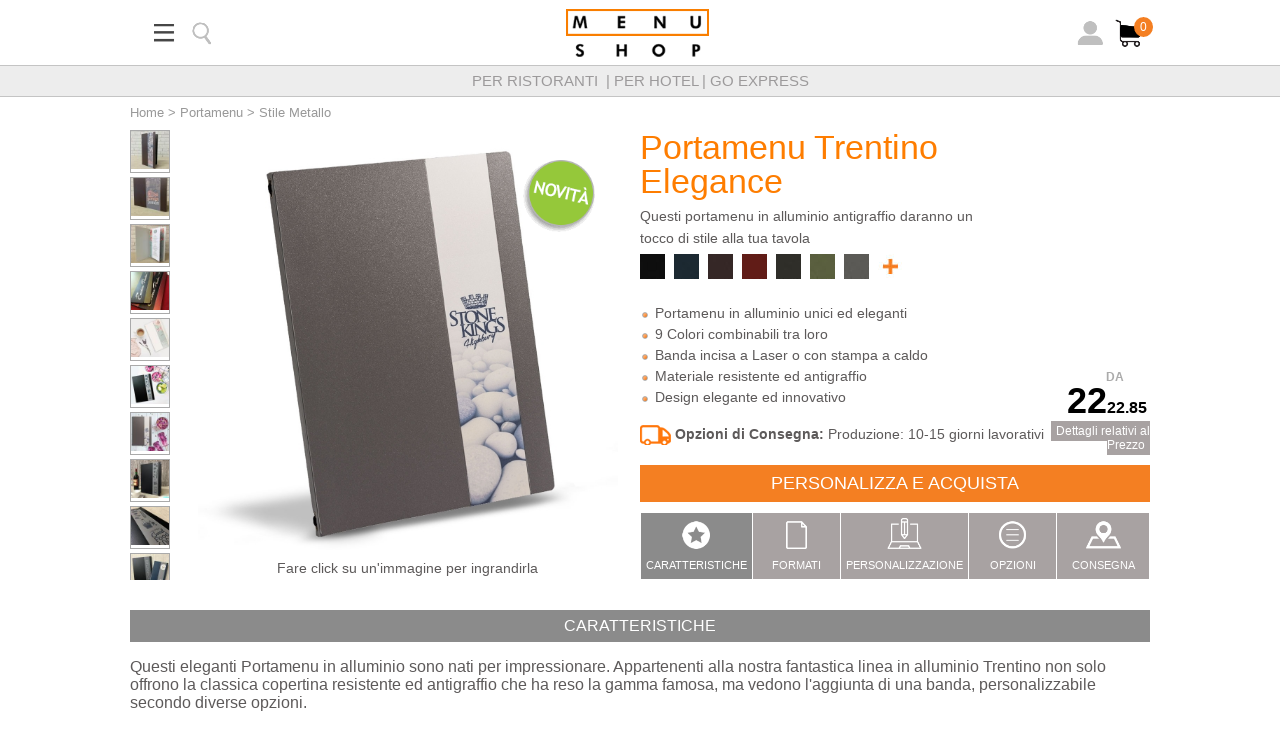

--- FILE ---
content_type: text/html; Charset=utf-8
request_url: https://menushop.it/c/4854/portamenu-in-metallo-con-strip-personalizzabile-a-stampa-a-colori/
body_size: 16818
content:

<!DOCTYPE html>
<html>
<head>
<title>Portamenu | Porta menu in Metallo</title>

<meta http-equiv="Content-Type" content="text/html; charset=iso-8859-1"/>
<meta http-equiv="Content-type" content="text/html; charset=UTF-8" />
<meta name="description" content="Portamenu Trentino Elegance: Menu Shop è il fornitore di portamenu leader nel mercato europeo. Portamenu di alta qualità, in alluminio, metallo  molto resistente, trattato con una polvere speciale. I nostri porta menu sono personalizzabili, puoi incidere il tuo logo in copertina."/>
<meta name="keywords" content="Portamenu Trentino Elegance,Portamenu, porta menu, menù, portamenù, portamenu personalizzati, portamenu ristorante, portamenu bar, carta dei vini, portamenu metallo, porta meni in alluminio, porta menu resistenti, portamenu rigido, portamenu con incisione, portamenu colorato, portamenu in alluminio, portamenu in metallo, portamenu antigraffio,"/>
<link rel="stylesheet" href="/inc/csc2017.css?x=20012026023040" type="text/css" />
<link rel="stylesheet" href="https://g.blackculm.com/ssl.css?x=20012026023040" />
<script type="text/javascript" src="/inc/blackculm2012.js?x=20012026023040"></script>
<script type="text/javascript" src="https://g.blackculm.com/global/_blackculm.js?x=20012026023040" defer></script>

<link rel="shortcut icon" href="/images/menushop.png"/><script type="text/javascript" src="/inc/global/jquery2.2.4.js"></script><link rel="stylesheet" type="text/css" href="/inc/global/lightbox.css" />

<link rel="stylesheet" href="/inc/unslider/css/unslider.css" />
<link rel="stylesheet" href="/inc/unslider/css/unslider-dots.css" />

<script>
  (function(i,s,o,g,r,a,m){i['GoogleAnalyticsObject']=r;i[r]=i[r]||function(){
  (i[r].q=i[r].q||[]).push(arguments)},i[r].l=1*new Date();a=s.createElement(o),
  m=s.getElementsByTagName(o)[0];a.async=1;a.src=g;m.parentNode.insertBefore(a,m)
  })(window,document,'script','//www.google-analytics.com/analytics.js','ga');
  ga('create', 'UA-107907474-1', 'auto', {'allowLinker': true});
  ga('require', 'linker');
  ga('linker:autoLink', ['blackculm.com'] );
  ga('send', 'pageview');
</script>
	<script type="text/javascript">
	function MailPopup() { document.cookie = "MCEvilPopupClosed=; expires=Thu, 01 Jan 1970 00:00:00 UTC"; 
	document.cookie = "MCPopupClosed=; expires=Thu, 01 Jan 1970 00:00:00 UTC"; document.location.href="/c/4854/portamenu-in-metallo-con-strip-personalizzabile-a-stampa-a-colori/?mailinglist=join"; }
	</script>
<style>
#sslides { display: none; }
.container { margin: 0 auto; }
.slidesjs-pagination .active { color:red; }
/* For tablets & smart phones */
@media (max-width: 767px) { body { padding-left: 10px; padding-right: 10px; } .container { width: auto } }
/* For smartphones */
@media (max-width: 480px) { .container { width: auto; } }
/* For smaller displays like laptops */
@media (min-width: 768px) and (max-width: 979px) { .container { width: 724px;} }
/* For larger displays */
@media (min-width: 1200px) { .container { width: 1170px; } }
</style>
<!-- Google Code for Remarketing Tag -->
<!--------------------------------------------------
Remarketing tags may not be associated with personally identifiable information or placed on pages related to sensitive categories. See more information and instructions on how to setup the tag on: http://google.com/ads/remarketingsetup
--------------------------------------------------->
<script type="text/javascript">
/* <![CDATA[ */
var google_conversion_id = 957434838;
var google_custom_params = window.google_tag_params;
var google_remarketing_only = true;
/* ]]> */
</script>
<script type="text/javascript" src="//www.googleadservices.com/pagead/conversion.js">
</script>
<noscript>
<div style="display:inline;">
<img height="1" width="1" style="border-style:none;" alt="" src="//googleads.g.doubleclick.net/pagead/viewthroughconversion/957434838/?guid=ON&amp;script=0"/>
</div>
</noscript>

</head>
<body class="bodyit desktop newsite"><div align="center" id="fixedheader">

<div id="fixedheadercontent">
<div id="header">
	<div id="introh1"><h1>Fornitore di portamenu disegnati su misura, portamenu per ristoranti, espositori illuminati, lavagne, articoli per ristoranti e hotel</h1></div>
	<table cellpadding="0" cellspacing="0" class="topheader pagewidth">
	<tr>
	<td class="topheadercol1" id="toputility"><a href="" rel="utilitymenu" style="float:left; width:38px; height:38px;"><img src="/images/mob/icon-bars.png" height="38" alt="" style="margin-right:10px;"/></a><a href="#" onClick="$('#searchform').slideDown();$('#searchtext').focus();"><img src="/images/mob/icon-search.png" height="38" alt=""/></a></td>
	<td valign="middle" align="center"><a href="/"><img src="/images/mob/menushop-logo.png" height="48" title="Home" alt="Home"/></a></td>
	<td class="topheadercol2" style="width:220px !important;"><div style="position:relative"><a href="/login/" 
	rel="nofollow"><img src="/images/mob/icon-user.png" height="38" alt=""/></a>
	<a href="/cart.asp" class="neg" rel="nofollow" 
	><img src="/images/mob/icon-cart.png" height="38" alt="Il tuo carrello" title="Il tuo carrello"/><div class="orangeback cartcount">&nbsp;0&nbsp;</div></a></div></td></tr></table>
</div><div id="navbar">
	<a href="/ct/2510/per-ristoranti/" rel="ddnav1">Per ristoranti &nbsp;|&nbsp;</a><a href="/ct/2511/per-hotel/" rel="ddnav2">Per Hotel&nbsp;|&nbsp;</a><a href="/ct/2823/go-express/" rel="ddnav4">Go Express</a>
</div>

</div>
</div>

<div id="searchform" style="display:none;"><form name="srchnav" method="get" action="/search.asp" onSubmit="return searchform(this);">
	Cerca un Prodotto <input type="search" name="searchtext" id="searchtext" placeholder="Ricerca" value="" /><input type="hidden" name="match" value="and"/><input type="hidden" name="od" value="product"/> <img src="/images/icons/big-close.png" style="width:25px; cursor:pointer; vertical-align:middle;" onClick="$('#searchform').slideUp();"/></form></div>

	
		
<div align="center">
	<div id="pagearea"><div class="breadcrumbs"><a href="/">Home</a> &gt; <a href="/c/391/portamenu/">Portamenu</a> &gt;
			<a href="/c/2764/portamenu-ristoranti-metallico/">Stile Metallo</a>
		</div><div class="menu-journey-body" style="height:450px;"><div class="JourneyMainImg"><div class="ImgContainer"><a id="p1" href="/images/bank/huge/titan-elegance-main-2016.jpg" data-lightbox="lightbox" class="reller" 
			data-title="Portamenu Trentino Elegance"><img src="/images/bank/huge/titan-elegance-main-2016.jpg" alt="Portamenu Trentino Elegance" title="Portamenu Trentino Elegance" /></a>
			<div class="corner-new"></div>
			<input type="hidden" id="p1img1" value="/images/bank/titan-elegance-main-2016.jpg" />
			<div style="line-height:30px;">Fare click su un'immagine per ingrandirla</div></div>
			<div class="imagelist"><div><a href="/images/products/huge/ex-titan-elegance-metal-menus_01.jpg" data-lightbox="lightbox" data-title="Portamenu Trentino Elegance" ><img 
						src="/images/products/thumbs/ex-titan-elegance-metal-menus_01.jpg" alt="Menu covers, metal menus, menu covers, custom menu cover, menu shop." title="Menu covers, metal menus, menu covers, custom menu cover, menu shop." /></a></div><div><a href="/images/products/huge/ex-titan-elegance-metal-menus_02.jpg" data-lightbox="lightbox" data-title="Portamenu Trentino Elegance" ><img 
						src="/images/products/thumbs/ex-titan-elegance-metal-menus_02.jpg" alt="Menu covers, metal menus, menu covers, custom menu cover, menu shop." title="Menu covers, metal menus, menu covers, custom menu cover, menu shop." /></a></div><div><a href="/images/products/huge/ex-titan-elegance-metal-menus_06.jpg" data-lightbox="lightbox" data-title="Portamenu Trentino Elegance" ><img 
						src="/images/products/thumbs/ex-titan-elegance-metal-menus_06.jpg" alt="Menu covers, metal menus, menu covers, custom menu cover, menu shop." title="Menu covers, metal menus, menu covers, custom menu cover, menu shop." /></a></div><div><a href="/images/products/huge/ex-titan-elegance-metal-menus_17.jpg" data-lightbox="lightbox" data-title="Portamenu Trentino Elegance" ><img 
						src="/images/products/thumbs/ex-titan-elegance-metal-menus_17.jpg" alt="Cartas hosteler&#237;a de metal" title="Cartas hosteler&#237;a de metal" /></a></div><div><a href="/images/products/huge/rafa.jpg" data-lightbox="lightbox" data-title="Portamenu Trentino Elegance" ><img 
						src="/images/products/thumbs/rafa.jpg" alt="" title="" /></a></div><div><a href="/images/products/huge/smoothies.jpg" data-lightbox="lightbox" data-title="Portamenu Trentino Elegance" ><img 
						src="/images/products/thumbs/smoothies.jpg" alt="" title="" /></a></div><div><a href="/images/products/huge/stone-kings-ice-sticks.jpg" data-lightbox="lightbox" data-title="Portamenu Trentino Elegance" ><img 
						src="/images/products/thumbs/stone-kings-ice-sticks.jpg" alt="" title="" /></a></div><div><a href="/images/products/huge/ex-titan-elegance-metal-menus_14.jpg" data-lightbox="lightbox" data-title="Portamenu Trentino Elegance" ><img 
						src="/images/products/thumbs/ex-titan-elegance-metal-menus_14.jpg" alt="Menu covers, metal menus, menu covers, custom menu cover, menu shop." title="Menu covers, metal menus, menu covers, custom menu cover, menu shop." /></a></div><div><a href="/images/products/huge/ex-titan-elegance-metal-menus_15.jpg" data-lightbox="lightbox" data-title="Portamenu Trentino Elegance" ><img 
						src="/images/products/thumbs/ex-titan-elegance-metal-menus_15.jpg" alt="Menu covers, metal menus, menu covers, custom menu cover, menu shop." title="Menu covers, metal menus, menu covers, custom menu cover, menu shop." /></a></div><div><a href="/images/products/huge/ex-titan-elegance-metal-menus_11.jpg" data-lightbox="lightbox" data-title="Portamenu Trentino Elegance" ><img 
						src="/images/products/thumbs/ex-titan-elegance-metal-menus_11.jpg" alt="Menu covers, metal menus, menu covers, custom menu cover, menu shop." title="Menu covers, metal menus, menu covers, custom menu cover, menu shop." /></a></div></div></div>
	<div class="JourneyRight">
		<div class="JourneyTextBox">
			<h1>Portamenu Trentino Elegance</h1><div>Questi portamenu in alluminio antigraffio daranno un tocco di stile alla tua tavola
<div style="padding: 5px 0 0 0;" class="rTableCellMain">
<img title="" alt="" src="/images/bank/Icon_Titan_Black.jpg" style="padding: 0 5px 0 0;" />
<img title="" alt="" src="/images/bank/Icon_Titan_Blue.jpg" style="padding: 0 5px 0 0;" />
<img title="" alt="" src="/images/bank/Icon_Titan_Brown.jpg" style="padding: 0 5px 0 0;" />
<img title="" alt="" src="/images/bank/Icon_Titan_Burgundy.jpg" style="padding: 0 5px 0 0;" />
<img title="" alt="" src="/images/bank/Icon_Titan_Graphite.jpg" style="padding: 0 5px 0 0;" />
<img title="" alt="" src="/images/bank/Icon_Titan_Green.jpg" style="padding: 0 5px 0 0;" /> 
<img title="" alt="" src="/images/bank/Icon_Titan_Silver.jpg" style="padding: 0 5px 0 0;" /> 
<img title="" alt="" src="/images/bank/Icon_Swatch_More_Available_01.jpg" style="padding: 0 5px 0 0;" /></div></div>
		</div>
	</div>
	
	<div class="JourneyPrice"><div class="catprice"><div class="catpricevalue"><div>Da</div>22<span class="size16">22.85</span></div></div>
			
				<div style="margin:5px 0px 3px 0px; text-align:right; font-size:12px; clear:both;"><a href="javascript:;" 
				onclick="window.open('/zoom.asp?urn=0&c_urn=4854&p=Portamenu+Trentino+Elegance&step=1','','width=620,height=600,scrollbars=yes')" rel="nofollow" style="padding:3px 5px 3px 5px; background-color:#A8A2A2; color:#FFF;">Dettagli relativi al Prezzo</a></div>
	</div>
	
	<div style="position:absolute; bottom:0px; right:0px; width:510px;"><div class="cat-text"><ul>
	<li>Portamenu in alluminio unici ed eleganti</li>
	<li>9 Colori combinabili tra loro</li>
	<li>Banda incisa a Laser o con stampa a caldo</li>
	<li>Materiale resistente ed antigraffio</li>
	<li>Design elegante ed innovativo</li>
</ul>
</div><div style="margin:20px 0px 20px 0px;"><img src="/images/layout/2012/delivery-van.gif" style="vertical-align:middle;" alt="" /> 
		<strong>Opzioni di Consegna:</strong> Produzione: 10-15 giorni lavorativi</div><div><a href="/journey.asp?c_urn=391|2764|4854" rel="nofollow" class="orangeback" 
			style="display:block; padding:8px; text-align:center; font-size:18px; margin-bottom:10px; margin-top:5px;">PERSONALIZZA E ACQUISTA</a></div>
		<table width="100%" cellpadding="0" cellspacing="1" class="texttab ads" id="adtabs">
		<tr>
			<td width="20%"><a href="javascript:;" rel="adtab1"><img src="/images/mob/mob-features.png" alt="Caratteristiche" width="35" /><br />
			Caratteristiche</a></td>
			<td width="20%"><a href="javascript:;" rel="adtab2"><img src="/images/mob/mob-sizes.png" alt="Formati" width="35" /><br />
			Formati</a></td><td width="20%"><a href="javascript:;" rel="adtab3"><img src="/images/mob/mob-personalise.png" alt="Personalizzazione" 
			width="35" /><br />Personalizzazione</a></td><td width="20%"><a href="javascript:;" rel="adtab4"><img src="/images/mob/mob-options.png" alt="Opzioni" 
			width="35" /><br />Opzioni</a></td><td width="20%"><a href="javascript:;" rel="adtab5"><img src="/images/mob/mob-delivery.png" alt="Consegna" 
			width="35" /><br />Consegna</a></td>
		</tr>
		</table>
	</div>
	<div style="clear:both;"></div>
	</div>
	
	<div class="menu-journey-body" style="margin-top:0px;">
		<div class="tabcontainer">
			<div id="adtab1" class="panel">
			<div class="tabheader">Caratteristiche</div><p>Questi eleganti Portamenu in alluminio sono nati per impressionare. Appartenenti alla nostra fantastica linea in alluminio Trentino non solo offrono la classica copertina resistente ed antigraffio che ha reso la gamma famosa, ma vedono l&#39;aggiunta di una banda, personalizzabile secondo diverse opzioni.</p>

<p>Sono disponibili in&nbsp;9 colori differenti, combinabili&nbsp;tra loro. La banda si pu&ograve; personalizzare con la stampa termica a colori, con stampa effetto grafite o con una incisione laser ad&nbsp;alta precisione, che riveler&agrave;&nbsp;il colore naturale dell&rsquo;alluminio (nel caso del colore blu l&rsquo;effetto dell&rsquo;incisione laser sar&agrave; azzurrino).</p>

<p>La personalizzazione mediante&nbsp;stampa a caldo a colori o grafite&nbsp;comporta un prezzo unico di 36 euro mentre l&rsquo;incisione&nbsp;laser ha un costo extra&nbsp;di 2,75 euro per unit&agrave;.</p>

<p style="text-align: center;"><strong>Richiedi un campione</strong></p>

<p style="text-align: center;">&nbsp;<a href="/contact.asp">Contattaci</a></p>
<h5>Colore</h5><div class="swatchcolour"><a id="p1-1" href="/images/products/huge/titan_grey.jpg" 
						data-lightbox="lightbox1" data-title="Colore: Argento Trentino">
						<img src="/images/products/thumbs/titan_grey.jpg" alt="Argento Trentino" title="Argento Trentino" class="prodimg" /></a>
					</div><div class="swatchcolour"><a id="p1-1" href="/images/products/huge/titan_white.jpg" 
						data-lightbox="lightbox1" data-title="Colore: Bianco Trentino">
						<img src="/images/products/thumbs/titan_white.jpg" alt="Bianco Trentino" title="Bianco Trentino" class="prodimg" /></a>
					</div><div class="swatchcolour"><a id="p1-1" href="/images/products/huge/titan_blue.jpg" 
						data-lightbox="lightbox1" data-title="Colore: Blu Trentino">
						<img src="/images/products/thumbs/titan_blue.jpg" alt="Blu Trentino" title="Blu Trentino" class="prodimg" /></a>
					</div><div class="swatchcolour"><a id="p1-1" href="/images/products/huge/titan_burgundy.jpg" 
						data-lightbox="lightbox1" data-title="Colore: Bordeaux Trentino">
						<img src="/images/products/thumbs/titan_burgundy.jpg" alt="Bordeaux Trentino" title="Bordeaux Trentino" class="prodimg" /></a>
					</div><div class="swatchcolour"><a id="p1-1" href="/images/products/huge/titan_gold.jpg" 
						data-lightbox="lightbox1" data-title="Colore: Dorato">
						<img src="/images/products/thumbs/titan_gold.jpg" alt="Dorato" title="Dorato" class="prodimg" /></a>
					</div><div class="swatchcolour"><a id="p1-1" href="/images/products/huge/titan_graphite.jpg" 
						data-lightbox="lightbox1" data-title="Colore: Grafite Trentino">
						<img src="/images/products/thumbs/titan_graphite.jpg" alt="Grafite Trentino" title="Grafite Trentino" class="prodimg" /></a>
					</div><div class="swatchcolour"><a id="p1-1" href="/images/products/huge/titan_brown.jpg" 
						data-lightbox="lightbox1" data-title="Colore: Marrone Trentino">
						<img src="/images/products/thumbs/titan_brown.jpg" alt="Marrone Trentino" title="Marrone Trentino" class="prodimg" /></a>
					</div><div class="swatchcolour"><a id="p1-1" href="/images/products/huge/titan_black.jpg" 
						data-lightbox="lightbox1" data-title="Colore: Nero Trentino">
						<img src="/images/products/thumbs/titan_black.jpg" alt="Nero Trentino" title="Nero Trentino" class="prodimg" /></a>
					</div><div class="swatchcolour"><a id="p1-1" href="/images/products/huge/titan_green.jpg" 
						data-lightbox="lightbox1" data-title="Colore: Verde Trentino">
						<img src="/images/products/thumbs/titan_green.jpg" alt="Verde Trentino" title="Verde Trentino" class="prodimg" /></a>
					</div><div style="clear:both"></div>Tutti i colori sono approssimativi, se non sei sicuro durante l'acquisto puoi richiedere un campione<h5>Colore Fodera Interna</h5><div class="swatchcolour"><a id="p2-1" href="/images/products/huge/meswhite.jpg" 
						data-lightbox="lightbox2" data-title="Colore Fodera Interna: Interno Bianco">
						<img src="/images/products/thumbs/meswhite.jpg" alt="Interno Bianco" title="Interno Bianco" class="prodimg" /></a>
					</div><div class="swatchcolour"><a id="p2-1" href="/images/products/huge/messilver.jpg" 
						data-lightbox="lightbox2" data-title="Colore Fodera Interna: Interno Grigio">
						<img src="/images/products/thumbs/messilver.jpg" alt="Interno Grigio" title="Interno Grigio" class="prodimg" /></a>
					</div><div class="swatchcolour"><a id="p2-1" href="/images/products/huge/mesblack.jpg" 
						data-lightbox="lightbox2" data-title="Colore Fodera Interna: Interno Nero">
						<img src="/images/products/thumbs/mesblack.jpg" alt="Interno Nero" title="Interno Nero" class="prodimg" /></a>
					</div><div style="clear:both"></div>Tutti i colori sono approssimativi, se non sei sicuro durante l'acquisto puoi richiedere un campione</div>
			
				<div id="adtab2" class="panel">
					<div class="tabheader">Formati</div>
					<div class="rTable" style="width: 100%;"><!==========================================================  Tittles  =========================================================================================>
<div class="rTableRow" style="width: 100%;">
<div class="rTableCellMain" style="text-align: center;">&nbsp;</div>

<div class="rTableCellMain" style="text-align: center;"><img alt="A4" src="https://s3.eu-west-2.amazonaws.com/media.menushop.co.uk/thumbs/paper-sizes/a4menu.png" /><br />
&nbsp; A4&nbsp;</div>

<div class="rTableCellMain" style="text-align: center;"><img alt="Slim" src="https://s3.eu-west-2.amazonaws.com/media.menushop.co.uk/thumbs/paper-sizes/slimmenu.png" /><br />
Slim</div>

<div class="rTableCellMain" style="text-align: center;"><img alt="Square" src="https://s3.eu-west-2.amazonaws.com/media.menushop.co.uk/thumbs/paper-sizes/a4squaremenu.png" /><br />
Quadrato</div>

<div class="rTableCellMain" style="text-align: center;"><img alt="A5" src="https://s3.eu-west-2.amazonaws.com/media.menushop.co.uk/thumbs/paper-sizes/a5menu.png" /><br />
&nbsp; A5&nbsp;</div>
</div>
<!==========================================================  Paper Only  ==========================================================================>

<div class="rTableRowGrey" style="width: 100%;">
<div class="rTableCellMain" style="text-align: center;">Solo Foglio<br />
<img alt="Paper Only" src="https://s3.eu-west-2.amazonaws.com/media.menushop.co.uk/thumbs/int-fix/Paper-Only.png" /></div>

<div class="rTableCell"><strong>Foglio:</strong><br />
210 x 297<br />
<br />
<strong>Totale:</strong><br />
240 x 330</div>

<div class="rTableCell"><strong>Foglio:</strong><br />
140 x 297<br />
<br />
<strong>Totale:</strong><br />
168 x 330</div>

<div class="rTableCell"><strong>Foglio:</strong><br />
210 x 210<br />
<br />
<strong>Totale:</strong><br />
225 x 240</div>

<div class="rTableCell"><strong>Foglio:</strong><br />
148 x 210<br />
<br />
<strong>Totale:</strong><br />
172 x 245</div>
</div>
<!============================================ end gray =======================================><!=================================================================== Clear Pockets ==================================================================================>

<div class="rTableRow" style="width: 100%;">
<div class="rTableCellMain" style="text-align: center;">Buste Trasparenti<br />
<img alt="checked" src="https://s3.eu-west-2.amazonaws.com/media.menushop.co.uk/thumbs/int-fix/Clear-Pockets.png" style="height: 70px; width: 100px;" /></div>

<div class="rTableCell"><strong>Foglio:</strong><br />
210 x 297<br />
<br />
<strong>Totale:</strong><br />
240 x 330</div>

<div class="rTableCell"><strong>Foglio:</strong><br />
140 x 297<br />
<br />
<strong>Totale:</strong><br />
168 x 330</div>

<div class="rTableCell"><strong>Foglio:</strong><br />
210 x 210<br />
<br />
<strong>Totale:</strong><br />
225 x 240</div>

<div class="rTableCell"><strong>Foglio:</strong><br />
148 x 210<br />
<br />
<strong>Totale:</strong><br />
172 x 245</div>
</div>
<!============================================end CP =======================================><!=================================================================== Fixed Interiors ===============================================================>

<div class="rTableRowGrey" style="width: 100%;">
<div class="rTableCellMain" style="text-align: center;">Interni fissi<br />
<img alt="Fixed Interiors" src="https://s3.eu-west-2.amazonaws.com/media.menushop.co.uk/thumbs/int-fix/Fixed-Interiors.png" /></div>

<div class="rTableCell"><strong>Foglio:</strong><br />
210 x 297<br />
<br />
<strong>Totale:</strong><br />
240 x 330</div>

<div class="rTableCell"><strong>Foglio:</strong><br />
130 x 297<br />
<br />
<strong>Totale:</strong><br />
168 x 330</div>

<div class="rTableCell"><strong>Foglio:</strong><br />
210 x 210<br />
<br />
<strong>Totale:</strong><br />
226 x 226</div>

<div class="rTableCell"><strong>Foglio:</strong><br />
148 x 210<br />
<br />
<strong>Totale:</strong><br />
172 x 245</div>
</div>
<!============================================end FI =======================================><!=====================================================================   Border Frames  ====================================================================================>

<div class="rTableRow" style="display: table-row;">
<div class="rTableCellMain" style="text-align: center;">Cornice<br />
<img alt="Border Frames" src="https://s3.eu-west-2.amazonaws.com/media.menushop.co.uk/thumbs/int-fix/Border-Frames.png" /></div>

<div class="rTableCell"><strong>Foglio:</strong><br />
210 x 297<br />
<br />
<strong>Totale:</strong><br />
240&nbsp;x 330</div>

<div class="rTableCell"><strong>Foglio:</strong><br />
130 x 297<br />
<br />
<strong>Totale:</strong><br />
168 x 330</div>

<div class="rTableCell"><br />
<br />
-</div>

<div class="rTableCell"><br />
<br />
-</div>
</div>
<!============================================end BF =======================================><!==============================================================================   Corner Mounts  =====================================================================================================>

<div class="rTableRowGrey" style="width: 100%;">
<div class="rTableCellMain" style="text-align: center;">Angoli<br />
<img alt="Corner Mounts" src="https://s3.eu-west-2.amazonaws.com/media.menushop.co.uk/thumbs/int-fix/Corner-Mounts.png" /></div>

<div class="rTableCell"><strong>Foglio:</strong><br />
210 x 297<br />
<br />
<strong>Totale:</strong><br />
240 x 330</div>

<div class="rTableCell"><strong>Foglio:</strong><br />
140 x 297<br />
<br />
<strong>Totale:</strong><br />
168 x 330</div>

<div class="rTableCell"><br />
<br />
-</div>

<div class="rTableCell"><strong>Foglio:</strong><br />
148 x 210<br />
<br />
<strong>Totale:</strong><br />
172 x 245</div>
</div>
<!============================================end Sl =======================================><!=========================================================================  Post Fixing =============================================================================================>

<div class="rTableRow" style="display: table-row;">
<div class="rTableCellMain" style="text-align: center;">Con viti all&#39;interno<br />
<img alt="checked" src="https://s3.eu-west-2.amazonaws.com/media.menushop.co.uk/paper-sizes/menu-post-fixing.png" /></div>

<div class="rTableCell"><strong>Foglio:</strong><br />
210 x 297<br />
<br />
<strong>Totale:</strong><br />
240 x 330</div>

<div class="rTableCell"><strong>Foglio:</strong><br />
140 x 297<br />
<br />
<strong>Totale:</strong><br />
168 x 330</div>

<div class="rTableCell"><strong>Foglio:</strong><br />
210 x 210<br />
<br />
<strong>Totale:</strong><br />
240 x 225</div>

<div class="rTableCell"><strong>Foglio:</strong><br />
148 x 210<br />
<br />
<strong>Totale:</strong><br />
172 x 245</div>
</div>
<!==================================================end Sl =============================================><!===========================================================================   end div =====================================================================================></div>

<p style="text-align: center;">Le dimensioni sono approssimative.<br />
Nota bene: Per il modello con Viti all&#39;interno e all&#39;esterno 30mm di margine del foglio verranno coperti dalla rilegatura.<br />
<span style="font-size: 11px;">Menu Shop si riserva il diritto di cambiare, aggiustare, modificare o migliorare i prodotti in qualsiasi momento. Le dimensioni qui mostrate sono approssimative e corrette al momento della stesura di questa pagina. Per misure aggiornate e reali per favore <a href="https://menushop.it/ct/1771/contattaci" rel="noopener" target="_blank">contattaci</a>.</span></p>

					<div style="clear:both;"></div>
				</div>
				<div id="adtab3" class="panel">
					<div class="tabheader">Personalizzazione</div><p>&nbsp;</p>

<div class="tabcontainer">
<div class="tabpictureLeft"><img alt="Menu covers, metal menus, menu covers, custom menu cover, menu shop." class="cmsimg" src="/images/products/titan-elegance-metal-menus_pers_fc.png" style="width: 400px; height: 400px;" /></div>

<div class="tabcontentRight">
<h3>Personalizzazione con Stampa a Colori</h3>

<p>Personalizza la banda laterale del tuo Menu con qualsiasi design a colori tu desideri, la rifinitura crea un effetto opaco</p>

<p>Costo unico di personalizzazione di 40&euro;<br />
(Il costo pu&ograve; variare a seconda del disegno)</p>
</div>
</div>

<div class="tabcontainerGrey"><img alt="Menu covers, metal menus, menu covers, custom menu cover, menu shop." class="cmsimg" src="/images/products/titan-elegance-metal-menus_pers_sp.png" style="width: 400px; height: 400px;" />
<div class="tabcontentLeft">
<h3>Personalizzazione con Stampa Monocolore</h3>

<p>Stampa Monocolore per le bande laterali del tuo Portamenu disponibile in bianco, argentato o verde<br />
&nbsp;</p>

<p>Costo unico di personalizzazione di 40&euro;<br />
(Il costo pu&ograve; variare a seconda del disegno)</p>
</div>
</div>

<div class="tabcontainer">
<div class="tabpictureLeft"><img alt="Menu covers, metal menus, menu covers, custom menu cover, menu shop.	" class="cmsimg" src=" /images/products/titan-elegance-metal-menus_pers_en.png" style="width: 400px; height: 400px;" /></div>

<div class="tabcontentRight">
<h3><strong>Personalizzazione con Incisione</strong></h3>

<p>Il tuo Logo, design o testo verr&agrave; inciso nella banda laterale del Portamenu su metallo, rivelando il colore interno argentato (nel colore blu il risultato sar&agrave; azzurrino).</p>

<p>Costo unico di personalizzazione di 40&euro;</p>

<p>Costo aggiuntivo per Menu:<br />
Fino a 60cm2&nbsp;: 2.75&euro;<br />
Fino a 90cm2&nbsp;: 5,20&euro;<br />
Fino a 120cm2: 8,00&euro;<br />
(Il costo pu&ograve; variare a seconda del disegno)</p>
</div>
</div>

<div class="tabcontainerGrey"><img alt="" class="cmsimg" src="/images/products/titan-elegance-metal-menus_pers_no.png" style="width: 400px; height: 400px;" />
<div class="tabcontentLeft">
<h3>Senza Personalizzazione</h3>

<p>I Portamenu verranno inviati senza personalizzazione</p>

<p>Questa opzione non prevede costi aggiuntivi</p>
</div>
</div>
<div style="clear:both;"></div>
				</div><div id="adtab4" class="panel">
				<div class="tabheader">Opzioni</div><h5>Internal Fixings</h5>
							<div><!=====================================================Solo Carta========================================================>
<div class="tabcontainer" style="padding-top:0;">
<div style="font-weight: 600;border: 1px dashed #848484;color:#848484;font-size: 30px;text-align: center;padding:5px 0 5px;color:#848484;">Solo Carta</div>

<div class="tabpictureLeft"><img alt="PVC Pockets" class="cmsimg" src="https://s3.eu-west-2.amazonaws.com/media.menushop.co.uk/600x600/a4-interior-fixings-paper-only-white.jpg" style="width: 435px; height: 435px;" /></div>

<div style="text-align: center;">
<p>&nbsp;</p>
<img alt="eyelet gold" src="https://s3.eu-west-2.amazonaws.com/media.menushop.co.uk/150x150/A4-Border-Frames-eyelet-gold.jpg" style="width: 150px; height: 150px; margin-right: 10px; border: 1px dashed #848484;" /> <img alt="paper only detail" src="https://s3.eu-west-2.amazonaws.com/media.menushop.co.uk/150x150/a4-interior-fixings-paper-only.jpg" style="width: 150px; height: 150px;border: 1px dashed #848484; " />
<p style="text-align: center;">Un cordino elastico fissa le tue pagine, rendendo il ricambio semplice e veloce<br />
Scelta perfetta per chi ricambia frequentemente i propri fogli<br />
Esampio- Menu A4 usa un foglio A3 ripiegato</p>

<div style="clear:both;">&nbsp;</div>
</div>
</div>
<div style="clear:both;"></div><!==================================================Buste Trasparenti PVC===================================================>
<div class="tabcontainer">
<div style="font-weight: 600;border: 1px dashed #848484;color:#848484;font-size: 30px;text-align: center;padding:5px 0 5px;color:#848484;">Buste Trasparenti PVC</div>

<div class="tabpictureLeft"><img alt="PVC Pockets" class="cmsimg" src="https://www.menushop.co.uk/images/bank/a4-interior-fixings-pvc-pockets-white.jpg" style="width: 435px; height: 435px;" /></div>

<div style="text-align: center;">
<p>&nbsp;</p>
<img alt="eyelet-gold" src="https://s3.eu-west-2.amazonaws.com/media.menushop.co.uk/150x150/A4-Border-Frames-eyelet-gold.jpg" style="width: 150px; height: 150px; margin-right: 10px; border: 1px dashed #848484;" /> <img alt="PVC pockets" src="https://s3.eu-west-2.amazonaws.com/media.menushop.co.uk/150x150/a4-interior-Clear-PVC-pockets.jpg" style="width: 150px; height: 150px;border: 1px dashed #848484;" />
<p style="text-align: center;">Buste trasparenti PVC forti e resistenti<br />
numero massimo di pagine mostrate 24<br />
<strong>Dimensioni:</strong> A4, Slim, A5, 1/2 A4,<br />
Quadrato e 1/3 A4</p>

<div style="clear:both;">&nbsp;</div>
</div>
</div>
<div style="clear:both;"></div><!==================================================Cornice=======================================================>
<div class="tabcontainer">
<div style="font-weight: 600;border: 1px dashed #848484;color:#848484;font-size: 30px;text-align: center;padding:5px 0 5px;color:#848484;">Cornice</div>

<div class="tabpictureLeft"><img alt="Menu cover interior fixing border frames" class="cmsimg" de=" " s=" " sobremesa="" src="https://www.menushop.co.uk/images/bank/a4-interior-fixings-border-frames-white.jpg" style="width: 435px; height: 435px;" /></div>

<div style="text-align: center;">
<p>&nbsp;</p>
<img alt="" src="https://s3.eu-west-2.amazonaws.com/media.menushop.co.uk/150x150/a4-interior-fixings-border-frames_closeup.jpg" style="width: 150px; height: 150px;border: 1px dashed #848484;" />
<p style="text-align: center;">Disponibile in nero, numero massimo di pagine mostrate 4<br />
<strong>Sizes: </strong>A4 e Slim</p>

<div style="clear:both;">&nbsp;</div>
</div>
</div>
<div style="clear:both;"></div><!====================================================Angoli=====================================================>
<div class="tabcontainer">
<div style="font-weight: 600;border: 1px dashed #848484;color:#848484;font-size: 30px;text-align: center;padding:5px 0 5px;color:#848484;">Angoli</div>

<div class="tabpictureLeft"><img alt="Menu Holders Corner mount fixing" class="cmsimg" src="https://www.menushop.co.uk/images/bank/a4-interior-fixings-corner-mounts-white.jpg" style="width: 435px; height: 435px;" /></div>

<div style="text-align: center;">
<p>&nbsp;</p>
<img alt="" src="https://s3.eu-west-2.amazonaws.com/media.menushop.co.uk/150x150/A4-corner-mounts-closeup.jpg" style="width: 150px; height: 150px; margin-right: 10px;border: 1px dashed #848484;" />
<p style="text-align: center;">Disponibili in nero e crema,<br />
numero massimo di pagine mostrate 8<br />
<strong>Dimensioni:</strong> A4, Slim e A5</p>

<div style="clear:both;">&nbsp;</div>
</div>
</div>
<div style="clear:both;"></div><!===============================================Interni Fissi======================================================>
<div class="tabcontainer">
<div style="font-weight: 600;border: 1px dashed #848484;color:#848484;font-size: 30px;text-align: center;padding:5px 0 5px;color:#848484;">Interni Fissi</div>

<div class="tabpictureLeft"><img alt="Menu dislpay fixed interior" class="cmsimg" de=" " s=" " sobremesa="" src=" https://www.menushop.co.uk/images/bank/a4-interior-fixings-fixed-white-001.jpg" style="width: 435px; height: 435px;" /></div>

<div style="text-align: center;">
<p>&nbsp;</p>
<img alt="paper only detail" src="https://s3.eu-west-2.amazonaws.com/media.menushop.co.uk/150x150/A4-Gatefold-Spine-Closeup.jpg" style="border-width: 1px; border-style: dashed; border-color: rgb(132, 132, 132); text-align: center; width: 150px; height: 150px; margin-right: 10px;" /> <img alt="" src="https://s3.eu-west-2.amazonaws.com/media.menushop.co.uk/150x150/A4-Border-Frames-Fixed-interiors.jpg" style="width: 150px; height: 150px; border: 1px dashed rgb(132, 132, 132);" />
<p style="text-align: center;">Interno fisso con Angoli<br />
e patina protettrice per la pagina<br />
Numero massimo di pagine mostrate 4<br />
<strong>Dimensioni</strong>: A4, Slim, A5, 1/2 A4, Quadrato</p>

<div style="clear:both;">&nbsp;</div>
</div>
</div>
<div style="clear:both;"></div><!===================================================Pagine avvitate interne==================================================>
<div class="tabcontainer">
<div style="font-weight: 600;border: 1px dashed #848484;color:#848484;font-size: 30px;text-align: center;padding:5px 0 5px;color:#848484;">Con viti all&#39;interno</div>

<div class="tabpictureLeft"><img alt="Interior screw fix menu cover" class="cmsimg" src=" https://www.menushop.co.uk/images/bank/a4-interior-fixings-post-fixing-white.jpg" style="width: 435px; height: 435px;" /></div>

<div style="text-align: center;">
<p>&nbsp;</p>
<img alt="eyelet gold" src="https://s3.eu-west-2.amazonaws.com/media.menushop.co.uk/150x150/A4-Border-Frames-eyelet-gold.jpg" style="border-width: 1px; border-style: dashed; border-color: rgb(132, 132, 132); text-align: center; width: 150px; height: 150px; margin-right: 10px;" /> <img alt="Post-fix" src="https://s3.eu-west-2.amazonaws.com/media.menushop.co.uk/150x150/A4-Border-Frames-Post-fix.jpg" style="width: 150px; height: 150px;border: 1px dashed #848484;" />
<p style="text-align: center;">Tiene le pagine insieme usando un avvitamento delle pagine all&#39;interno del Portamenu<br />
Viti disponibili in due lunghezze e nei colori nero, oro o argento<br />
<strong>Sizes:</strong> A4, Slim, Quadrato e A5</p>

<div style="clear:both;">&nbsp;</div>
</div>
</div>
<div style="clear:both;"></div><!========================================================Border Frames=============================================================>
<div class="tabcontainer">
<div style="font-weight: 600;border: 1px dashed #848484;color:#848484;font-size: 30px;text-align: center;padding:5px 0 5px;color:#848484;">Doppia Banda Verticale</div>

<div class="tabpictureLeft"><img alt="Menu cover interior fixing border frames" class="cmsimg" de=" " s=" " sobremesa="" src="https://www.menushop.co.uk/images/products/menu-covers-interior-fixings-side-fixing.jpg" style="width: 435px; height: 435px;" /></div>

<div style="text-align: center;">
<p>&nbsp;</p>
&nbsp;<img alt="" src="https://www.menushop.co.uk/images/products/menu-covers-interior-fixings-side-fixing-detail.jpg" style="width: 150px; height: 150px; margin-right: 10px; border: 1px solid rgb(132, 132, 132);" />
<p style="text-align: center;">Inserto disponibile in grafite, numero massimo di pagine mostrate 4<br />
&nbsp;</p>

<p>&nbsp;</p>

<p>&nbsp;</p>
</div>
</div>
<div style="clear:both;"></div><div style="clear:both"></div></div><h5>Colore Angoli</h5>
							<div><div class="swatchcolour"><a id="pf4-1" 
							href="/images/products/huge/cm_cream.jpg" rel="lightbox4" class="reller" title="Colore Angoli: Crema"><img src="/images/products/thumbs/cm_cream.jpg" alt="Crema" title="Crema" class="prodimg" width="65" /></a></div><div class="swatchcolour"><a id="pf4-1" 
							href="/images/products/huge/cm_black.jpg" rel="lightbox4" class="reller" title="Colore Angoli: Nero"><img src="/images/products/thumbs/cm_black.jpg" alt="Nero" title="Nero" class="prodimg" width="65" /></a></div><div style="clear:both"></div>Tutti i colori sono approssimativi, se non sei sicuro durante l'acquisto puoi richiedere un campione</div><h5>Colore Cornice</h5>
							<div><div class="swatchcolour"><a id="pf5-1" 
							href="/images/products/huge/bf_black.jpg" rel="lightbox5" class="reller" title="Colore Cornice: Nero"><img src="/images/products/thumbs/bf_black.jpg" alt="Nero" title="Nero" class="prodimg" width="65" /></a></div><div style="clear:both"></div>Tutti i colori sono approssimativi, se non sei sicuro durante l'acquisto puoi richiedere un campione</div><h5>Colori Fissaggi Interni</h5>
							<div><div class="swatchcolour"><a id="pf6-1" 
							href="/images/products/huge/winchester_fabric_menu_bk.jpg" rel="lightbox6" class="reller" title="Colori Fissaggi Interni: Nero"><img src="/images/products/thumbs/winchester_fabric_menu_bk.jpg" alt="Nero" title="Nero" class="prodimg" width="65" /></a></div><div style="clear:both"></div>Tutti i colori sono approssimativi, se non sei sicuro durante l'acquisto puoi richiedere un campione
					</div>
					<div style="clear:both"></div></div>
				<div id="adtab5" class="panel">
					<div class="tabheader">Consegna</div>
					<h2 class="size18">Produzione: 10-15 giorni lavorativi</h2><p style="text-align: center;"><img alt="Go express" src="/images/bank/truck_delivery.png" style="font-size: small; width: 119px; height: 62px; float: left;" /></p>

<p>​<br />
<br />
<br />
&nbsp;</p>

<ul>
	<li>Questo prodotto verr&aacute; fabbricato in 10-15 giorni lavorativi. Cercheremo di ridurre i tempi di consegna per gli ordini senza personalizzazione e di poche unit&aacute; . Per favore, se dovesse avere bisogno di ricevere il suo ordine prima di tale termini non esiti a contattarci per verificare con la nostra fabbrica la sua richiesta.<br />
	&nbsp;</li>
	<li>Il tempo di produzione si calcola a partire dal primo giorno successivo e lavorativo tra ricevere l&rsquo;approvazione della prova grafica e il pagamento. Per grandi quantit&aacute; potrebbe essere necessario un tempo di produzione maggiore. Per qualsiasi dubbio non esiti a contattarci</li>
</ul>

				</div>
			
		</div>
		
	</div>
	<div style="clear:both; ">&nbsp;</div>
	</div>
	<div class="h1 size18" style="margin:10px 0px 10px 20px;">Ti raccomandiamo</div>
		<div class="menu-journey-body"><div class="pagewidth" style="overflow-x:auto; overflow-y:hidden; margin-bottom:20px; padding-bottom:10px;">
		<table cellpadding="0" cellspacing="0"><tr><td style="padding:0px 10px 0px 10px; text-align:center; vertical-align:top;" width="200"><div style="text-align:center;height:150px; width:150px; overflow:hidden; margin:0px auto 3px auto; "><a href="/c/3634/porta-menu-in-metallo-personalizabbile-con-incisione/"><img src="/images/bank/titan-engraved-metal-menu-cover-mainimage-2024-2.jpg" 
				alt="Portamenu Trentino Laser" title="Portamenu Trentino Laser" style="max-height:150px" /></a></div><a href="/c/3634/porta-menu-in-metallo-personalizabbile-con-incisione/"><span style="color:#999; font-size:12px;">Portamenu Trentino Laser</span></a>
			</td><td style="padding:0px 10px 0px 10px; text-align:center; vertical-align:top;" width="200"><div style="text-align:center;height:150px; width:150px; overflow:hidden; margin:0px auto 3px auto; "><a href="/c/3668/portamenu-per-ristoranti-in-alluminio/"><img src="/images/bank/main-images-a4-titan.jpg" 
				alt="Portamenu Trentino" title="Portamenu Trentino" style="max-height:150px" /></a></div><a href="/c/3668/portamenu-per-ristoranti-in-alluminio/"><span style="color:#999; font-size:12px;">Portamenu Trentino</span></a>
			</td><td style="padding:0px 10px 0px 10px; text-align:center; vertical-align:top;" width="200"><div style="text-align:center;height:150px; width:150px; overflow:hidden; margin:0px auto 3px auto; "><a href="/c/3649/portamenu-ristorante-in-metallo-con-strip-personalizzabile-effetto-legno/"><img src="/images/bank/titan-style-metal-menu-cover-mainimage-2024-2.jpg" 
				alt="Portamenu Trentino Style" title="Portamenu Trentino Style" style="max-height:150px" /></a></div><a href="/c/3649/portamenu-ristorante-in-metallo-con-strip-personalizzabile-effetto-legno/"><span style="color:#999; font-size:12px;">Portamenu Trentino Style</span></a>
			</td><td style="padding:0px 10px 0px 10px; text-align:center; vertical-align:top;" width="200"><div style="text-align:center;height:150px; width:150px; overflow:hidden; margin:0px auto 3px auto; "><a href="/c/2762/portamenu-ibiza-elegance/"><img src="/images/bank/merlin-style-main-2016-001.jpg" 
				alt="Portamen&#250; Ibiza Elegance" title="Portamen&#250; Ibiza Elegance" style="max-height:150px" /></a></div><a href="/c/2762/portamenu-ibiza-elegance/"><span style="color:#999; font-size:12px;">Portamenú Ibiza Elegance</span></a>
			</td><td style="padding:0px 10px 0px 10px; text-align:center; vertical-align:top;" width="200"><div style="text-align:center;height:150px; width:150px; overflow:hidden; margin:0px auto 3px auto; "><a href="/c/443/ibiza/"><img src="/images/bank/merlin-printed-metal-menu-cover-mainimage-2024-2.jpg" 
				alt="Ibiza" title="Ibiza" style="max-height:150px" /></a></div><a href="/c/443/ibiza/"><span style="color:#999; font-size:12px;">Ibiza</span></a>
			</td><td style="padding:0px 10px 0px 10px; text-align:center; vertical-align:top;" width="200"><div style="text-align:center;height:150px; width:150px; overflow:hidden; margin:0px auto 3px auto; "><a href="/c/739/"><img src="/images/bank/merlin-tariff-clipboard-main-image-2023-2.jpg" 
				alt="Tabla de men&#250; Ibiza" title="Tabla de men&#250; Ibiza" style="max-height:150px" /></a></div><a href="/c/739/"><span style="color:#999; font-size:12px;">Tabla de menú Ibiza</span></a>
			</td><td style="padding:0px 10px 0px 10px; text-align:center; vertical-align:top;" width="200"><div style="text-align:center;height:150px; width:150px; overflow:hidden; margin:0px auto 3px auto; "><a href="/c/3659/menu-a-tavoletta-trentino/"><img src="/images/bank/new-main-template-titan-tariff-board.jpg" 
				alt="Menu a Tavoletta Trentino" title="Menu a Tavoletta Trentino" style="max-height:150px" /></a></div><a href="/c/3659/menu-a-tavoletta-trentino/"><span style="color:#999; font-size:12px;">Menu a Tavoletta Trentino</span></a>
			</td><td style="padding:0px 10px 0px 10px; text-align:center; vertical-align:top;" width="200"><div style="text-align:center;height:150px; width:150px; overflow:hidden; margin:0px auto 3px auto; "><a href="/c/4638/portaconto-trentino-laser/"><img src="/images/bank/main-titaneng-porta-cuentas.jpg" 
				alt="Portaconto Trentino Laser" title="Portaconto Trentino Laser" style="max-height:150px" /></a></div><a href="/c/4638/portaconto-trentino-laser/"><span style="color:#999; font-size:12px;">Portaconto Trentino Laser</span></a>
			</td><td style="padding:0px 10px 0px 10px; text-align:center; vertical-align:top;" width="200"><div style="text-align:center;height:150px; width:150px; overflow:hidden; margin:0px auto 3px auto; "><a href="/c/3688/portaconto-trentino/"><img src="/images/bank/main-titan-printed-porta-cuentas.jpg" 
				alt="Portaconto Trentino" title="Portaconto Trentino" style="max-height:150px" /></a></div><a href="/c/3688/portaconto-trentino/"><span style="color:#999; font-size:12px;">Portaconto Trentino</span></a>
			</td><td style="padding:0px 10px 0px 10px; text-align:center; vertical-align:top;" width="200"><div style="text-align:center;height:150px; width:150px; overflow:hidden; margin:0px auto 3px auto; "><a href="/c/521/portaconto-ibiza/"><img src="/images/bank/main-merlin-bill-holders.jpg" 
				alt="Portaconto Ibiza" title="Portaconto Ibiza" style="max-height:150px" /></a></div><a href="/c/521/portaconto-ibiza/"><span style="color:#999; font-size:12px;">Portaconto Ibiza</span></a>
			</td><td style="padding:0px 10px 0px 10px; text-align:center; vertical-align:top;" width="200"><div style="text-align:center;height:150px; width:150px; overflow:hidden; margin:0px auto 3px auto; "><a href="/c/4640/"><img src="/images/bank/main-waitress-pad-titan.jpg" 
				alt="Titan Waiter Pad" title="Titan Waiter Pad" style="max-height:150px" /></a></div><a href="/c/4640/"><span style="color:#999; font-size:12px;">Titan Waiter Pad</span></a>
			</td><td style="padding:0px 10px 0px 10px; text-align:center; vertical-align:top;" width="200"><div style="text-align:center;height:150px; width:150px; overflow:hidden; margin:0px auto 3px auto; "><a href="/c/4630/clip-trentino/"><img src="/images/bank/titan-menu-clip-main.jpg" 
				alt="Clip Trentino" title="Clip Trentino" style="max-height:150px" /></a></div><a href="/c/4630/clip-trentino/"><span style="color:#999; font-size:12px;">Clip Trentino</span></a>
			</td><td style="padding:0px 10px 0px 10px; text-align:center; vertical-align:top;" width="200"><div style="text-align:center;height:150px; width:150px; overflow:hidden; margin:0px auto 3px auto; "><a href="/c/4631/portamenu-da-tavolo-trentino/"><img src="/images/bank/main-titan-menu-holders-table-top.jpg" 
				alt="Portamenu da Tavolo Trentino" title="Portamenu da Tavolo Trentino" style="max-height:150px" /></a></div><a href="/c/4631/portamenu-da-tavolo-trentino/"><span style="color:#999; font-size:12px;">Portamenu da Tavolo Trentino</span></a>
			</td><td style="padding:0px 10px 0px 10px; text-align:center; vertical-align:top;" width="200"><div style="text-align:center;height:150px; width:150px; overflow:hidden; margin:0px auto 3px auto; "><a href="/c/4634/numero-tavolo-trentino/"><img src="/images/bank/main-titan-number-stands-table-top_qr.jpg" 
				alt="Numero da Tavolo Trentino" title="Numero da Tavolo Trentino" style="max-height:150px" /></a></div><a href="/c/4634/numero-tavolo-trentino/"><span style="color:#999; font-size:12px;">Numero da Tavolo Trentino</span></a>
			</td><td style="padding:0px 10px 0px 10px; text-align:center; vertical-align:top;" width="200"><div style="text-align:center;height:150px; width:150px; overflow:hidden; margin:0px auto 3px auto; "><a href="/c/4627/tenda-trentino/"><img src="/images/bank/titan_main_image_2020.jpg" 
				alt="Tenda Trentino" title="Tenda Trentino" style="max-height:150px" /></a></div><a href="/c/4627/tenda-trentino/"><span style="color:#999; font-size:12px;">Tenda Trentino</span></a>
			</td><td style="padding:0px 10px 0px 10px; text-align:center; vertical-align:top;" width="200"><div style="text-align:center;height:150px; width:150px; overflow:hidden; margin:0px auto 3px auto; "><a href="/c/4626/disco-da-tavolo-trentino/"><img src="/images/bank/discplaquesmain-001.jpg" 
				alt="Disco da Tavolo Trentino" title="Disco da Tavolo Trentino" style="max-height:150px" /></a></div><a href="/c/4626/disco-da-tavolo-trentino/"><span style="color:#999; font-size:12px;">Disco da Tavolo Trentino</span></a>
			</td><td style="padding:0px 10px 0px 10px; text-align:center; vertical-align:top;" width="200"><div style="text-align:center;height:150px; width:150px; overflow:hidden; margin:0px auto 3px auto; "><a href="/c/3665/tovaglietta-trentino-laser/"><img src="/images/bank/placemats-main-images-2024-titan-blue-salt.jpg" 
				alt="Tovaglietta Trentino Laser" title="Tovaglietta Trentino Laser" style="max-height:150px" /></a></div><a href="/c/3665/tovaglietta-trentino-laser/"><span style="color:#999; font-size:12px;">Tovaglietta Trentino Laser</span></a>
			</td><td style="padding:0px 10px 0px 10px; text-align:center; vertical-align:top;" width="200"><div style="text-align:center;height:150px; width:150px; overflow:hidden; margin:0px auto 3px auto; "><a href="/c/3664/salvamantel-bilbao-impreso/"><img src="/images/bank/placemats-main-images-2024-titan-grey-havana.jpg" 
				alt="Salvamantel Bilbao Impreso" title="Salvamantel Bilbao Impreso" style="max-height:150px" /></a></div><a href="/c/3664/salvamantel-bilbao-impreso/"><span style="color:#999; font-size:12px;">Salvamantel Bilbao Impreso</span></a>
			</td><td style="padding:0px 10px 0px 10px; text-align:center; vertical-align:top;" width="200"><div style="text-align:center;height:150px; width:150px; overflow:hidden; margin:0px auto 3px auto; "><a href="/c/4613/portachiavi-trentino/"><img src="/images/bank/titan-keyfobs-main.jpg" 
				alt="Portachiavi Trentino" title="Portachiavi Trentino" style="max-height:150px" /></a></div><a href="/c/4613/portachiavi-trentino/"><span style="color:#999; font-size:12px;">Portachiavi Trentino</span></a>
			</td><td style="padding:0px 10px 0px 10px; text-align:center; vertical-align:top;" width="200"><div style="text-align:center;height:150px; width:150px; overflow:hidden; margin:0px auto 3px auto; "><a href="/c/4464/espositore-da-parete-in-metallo-illuminato-per-ristoranti/"><img src="/images/bank/impact-titan-new.jpg" 
				alt="Trentino" title="Trentino" style="max-height:150px" /></a></div><a href="/c/4464/espositore-da-parete-in-metallo-illuminato-per-ristoranti/"><span style="color:#999; font-size:12px;">Trentino</span></a>
			</td><td style="padding:0px 10px 0px 10px; text-align:center; vertical-align:top;" width="200"><div style="text-align:center;height:150px; width:150px; overflow:hidden; margin:0px auto 3px auto; "><a href="/c/4484/espositore-per-menu-ristorante-pavimento-in-alluminio/"><img src="/images/bank/impact-titan-angled-stand-black-orangery.jpg" 
				alt="Trentino Inclinato" title="Trentino Inclinato" style="max-height:150px" /></a></div><a href="/c/4484/espositore-per-menu-ristorante-pavimento-in-alluminio/"><span style="color:#999; font-size:12px;">Trentino Inclinato</span></a>
			</td><td style="padding:0px 10px 0px 10px; text-align:center; vertical-align:top;" width="200"><div style="text-align:center;height:150px; width:150px; overflow:hidden; margin:0px auto 3px auto; "><a href="/c/4611/espositore-da-parete-in-metallo-illuminato-e-personalizzabile/"><img src="/images/bank/impact-titan-header-main-001.jpg" 
				alt="Trentino con Finestra" title="Trentino con Finestra" style="max-height:150px" /></a></div><a href="/c/4611/espositore-da-parete-in-metallo-illuminato-e-personalizzabile/"><span style="color:#999; font-size:12px;">Trentino con Finestra</span></a>
			</td><td style="padding:0px 10px 0px 10px; text-align:center; vertical-align:top;" width="200"><div style="text-align:center;height:150px; width:150px; overflow:hidden; margin:0px auto 3px auto; "><a href="/c/4612/espositore-da-pavimento-personalizzabile-in-metallo/"><img src="/images/bank/impact-titan-header.jpg" 
				alt="Trentino con Finestra Inclinato" title="Trentino con Finestra Inclinato" style="max-height:150px" /></a></div><a href="/c/4612/espositore-da-pavimento-personalizzabile-in-metallo/"><span style="color:#999; font-size:12px;">Trentino con Finestra Inclinato</span></a>
			</td><td style="padding:0px 10px 0px 10px; text-align:center; vertical-align:top;" width="200"><div style="text-align:center;height:150px; width:150px; overflow:hidden; margin:0px auto 3px auto; "><a href="/c/3810/insegna-in-metallo-per-ristoranti-e-hotel-personalizzabile/"><img src="/images/bank/main-titan-engraved-signs.jpg" 
				alt="Insegna Trentino con Incisione" title="Insegna Trentino con Incisione" style="max-height:150px" /></a></div><a href="/c/3810/insegna-in-metallo-per-ristoranti-e-hotel-personalizzabile/"><span style="color:#999; font-size:12px;">Insegna Trentino con Incisione</span></a>
			</td><td style="padding:0px 10px 0px 10px; text-align:center; vertical-align:top;" width="200"><div style="text-align:center;height:150px; width:150px; overflow:hidden; margin:0px auto 3px auto; "><a href="/c/4623/"><img src="/images/bank/atlas-plus-engraved-signs.jpg" 
				alt="Letrero Atlas Plus" title="Letrero Atlas Plus" style="max-height:150px" /></a></div><a href="/c/4623/"><span style="color:#999; font-size:12px;">Letrero Atlas Plus</span></a>
			</td><td style="padding:0px 10px 0px 10px; text-align:center; vertical-align:top;" width="200"><div style="text-align:center;height:150px; width:150px; overflow:hidden; margin:0px auto 3px auto; "><a href="/c/4624/"><img src="/images/bank/titan-wall-chalkboards-main.jpg" 
				alt="Titan Wall Chalkboards" title="Titan Wall Chalkboards" style="max-height:150px" /></a></div><a href="/c/4624/"><span style="color:#999; font-size:12px;">Titan Wall Chalkboards</span></a>
			</td><td style="padding:0px 10px 0px 10px; text-align:center; vertical-align:top;" width="200"><div style="text-align:center;height:150px; width:150px; overflow:hidden; margin:0px auto 3px auto; "><a href="/c/3759/lavagna-cavalletto-classico-per-ristoranti-e-hotel/"><img src="/images/bank/classic-woodps_main.jpg" 
				alt="Lavagna Cavalletto Classico" title="Lavagna Cavalletto Classico" style="max-height:150px" /></a></div><a href="/c/3759/lavagna-cavalletto-classico-per-ristoranti-e-hotel/"><span style="color:#999; font-size:12px;">Lavagna Cavalletto Classico</span></a>
			</td><td style="padding:0px 10px 0px 10px; text-align:center; vertical-align:top;" width="200"><div style="text-align:center;height:150px; width:150px; overflow:hidden; margin:0px auto 3px auto; "><a href="/c/2774/"><img src="/images/bank/main-table-top-acrylic-number-2.jpg" 
				alt="N&#250;mero Metacrilato Bilbao" title="N&#250;mero Metacrilato Bilbao" style="max-height:150px" /></a></div><a href="/c/2774/"><span style="color:#999; font-size:12px;">Número Metacrilato Bilbao</span></a>
			</td><td style="padding:0px 10px 0px 10px; text-align:center; vertical-align:top;" width="200"><div style="text-align:center;height:150px; width:150px; overflow:hidden; margin:0px auto 3px auto; "><a href="/c/4629/"><img src="/images/bank/titan_main_image_2020.jpg" 
				alt="Reservados Bilbao" title="Reservados Bilbao" style="max-height:150px" /></a></div><a href="/c/4629/"><span style="color:#999; font-size:12px;">Reservados Bilbao</span></a>
			</td><td style="padding:0px 10px 0px 10px; text-align:center; vertical-align:top;" width="200"><div style="text-align:center;height:150px; width:150px; overflow:hidden; margin:0px auto 3px auto; "><a href="/c/4635/"><img src="/images/bank/discplaquesmain-001.jpg" 
				alt="Numeraci&#243;n mesas Bilbao" title="Numeraci&#243;n mesas Bilbao" style="max-height:150px" /></a></div><a href="/c/4635/"><span style="color:#999; font-size:12px;">Numeración mesas Bilbao</span></a>
			</td><td style="padding:0px 10px 0px 10px; text-align:center; vertical-align:top;" width="200"><div style="text-align:center;height:150px; width:150px; overflow:hidden; margin:0px auto 3px auto; "><a href="/c/1139/badge-per-ristoranti-in-metallo-personalizzabile-con-incisione/"><img src="/images/bank/titan-engraved-name-tag.jpg" 
				alt="Badge Trentino con Incisione" title="Badge Trentino con Incisione" style="max-height:150px" /></a></div><a href="/c/1139/badge-per-ristoranti-in-metallo-personalizzabile-con-incisione/"><span style="color:#999; font-size:12px;">Badge Trentino con Incisione</span></a>
			</td></tr></table></div></div>
	
	<script type="text/javascript" src="/inc/global/tabscript.js"></script>
	<script type="text/javascript">
	var safetabs1=new ddtabcontent("adtabs"); safetabs1.setpersist(false); safetabs1.setselectedClassTarget("link"); //"link" or "linkparent"
	safetabs1.init();
	</script>

<script src="/inc/global/jquery.js"></script>
<script src="/inc/global/jquery.slides.min.js"></script>	<div style="clear:both; "></div>
</div>
</div>

<div align="center" class="blackfooter">
	<div class="blackfootarea pagewidth">
		<div class="blackfootleft"><img src="/images/logos/menushop-white.png" width="118" style="margin-top:8px;" /></div>
		<div class="blackfootform" onclick="MailPopup();" 
		style="cursor:pointer;">
		<div style="margin-bottom:5px;">ISCRIVITI ALLA NOSTRA NEWSLETTER</div>
		<div class="blackfootformbox"><input type="email" name="email" id="email" placeholder="Inserisci il tuo indirizzo email" /><img src="/images/icons/search-arrow.png" 
		alt="" onclick="MailPopup();" /></form></div></div>
		<div style="clear:both;"></div>
	</div>
</div>
<div align="center">
	<div id="catchline" class="pagewidth">
		<div class="catchlinebox">
			<div class="catchcolumn1">
			<a href="/cdn-cgi/l/email-protection#e28d90868b8c8ba28f878c97918a8d92cc8b96"><span class="__cf_email__" data-cfemail="d7b8a5b3beb9be97bab2b9a2a4bfb8a7f9bea3">[email&#160;protected]</span></a><br />
			Tel:  +39 011 1988 7809 - C/Gremis 4, Bajo 46800 X&#224;tiva, Valencia, Spagna<br />
			L-V 8:30 -15:30h.
			<div style="margin-top:10px;">
			<a href="https://www.facebook.com/menushopit/" target="_blank"><img src="/images/mob/footer-fb.png" width="25" height="25" alt="Facebook" /></a> &nbsp;
			<a href="https://twitter.com/MenuShop_es" target="_blank"><img src="/images/mob/footer-tw.png" width="25" height="25" alt="Twitter" /></a> &nbsp;
			<a href="https://plus.google.com/u/0/100994103056994954137" target="_blank"><img src="/images/mob/footer-gp.png" width="25" height="25" alt="Google Plus" title="Google Plus"/></a>
			</div>
			</div><div class="catchcolumn2"><div class="Footer-Collapse DoubleCol ui-nodisc-icon ui-alt-icon" data-collapsed-icon="carat-d" data-expanded-icon="carat-u" data-iconpos="right" data-role="collapsible">
<h4>Prodotti</h4>

<p class="footer-column-leftcell"><a href="/c/391/portamenu/">Portamenu</a><br />
<a href="/c/393/menu-a-tavoletta/">Menu a Tavoletta</a><br />
<a href="/c/397/portaconto/">Portaconto</a><br />
<a href="/c/407/portamenu-da-tavola/">Portamenu da Tavolo</a><br />
<a href="/c/400/tovagliette-e-sottobicchieri/">Tovagliette e Sottobicchieri</a><br />
<a href="/c/398/directory-per-hotel/">Directory per Hotel</a></p>

<p class="footer-column-rightcell"><a href="/c/396/portachiavi/">Portachiavi</a><br />
<a href="/c/406/espositori-per-menu/">Espositori per Menu</a><br />
<a href="/c/412/cartelli-e-insegne/">Cartelli e Insegne</a><br />
<a href="/c/460/lavagne-e-cavalletti/">Lavagne</a><br />
<a href="/c/470/accessori-per-ristoranti-e-hotel/">Accessori per Ristoranti</a></p>
</div>

<div class="Footer-Collapse ui-nodisc-icon ui-alt-icon" data-collapsed-icon="carat-d" data-expanded-icon="carat-u" data-iconpos="right" data-role="collapsible">
<h4>Aiuto</h4>

<p><a href="/website-product-faqs.asp">Aiuto Prodotti</a><br />
<a href="/website-faqs.asp">Aiuto Pagine Web</a><br />
<a href="/website-faqs.asp#2713">Politica dei Cookies</a><br />
<a href="/ct/1356/Gastos-de-envio-e-instalacion">Spese di spedizione</a><br />
<a href="/login.asp?c_urn=">Il tuo account</a><br />
<a href="/ct/1771/contacto">Contatti</a></p>
</div>

<div class="Footer-Collapse ui-nodisc-icon ui-alt-icon" data-collapsed-icon="carat-d" data-expanded-icon="carat-u" data-iconpos="right" data-role="collapsible" id="footer-follow">
<h4>Seguici</h4>

<p><a href="https://es-es.facebook.com/menushop.es" target="_blank">Facebook</a><br />
<a href="https://twitter.com/MenuShop_es" target="_blank">Twitter</a><br />
<a href="https://www.youtube.com/channel/UCN__pMowxqV526z405ikZKQ" target="_blank">YouTube</a><br />
<a href="https://www.instagram.com/themenushop/">Instagram</a><br />
<a href="https://www.pinterest.com/menushop/" target="_blank">Pinterest</a><br />
<a href="https://www.linkedin.com/company/the-menu-shop-espa-a" target="_blank">Linkedin</a><br />
<a href="http://eepurl.com/dvrpZX" target="_blank">Newsletter</a></p>
</div>

<div class="Footer-Collapse ui-nodisc-icon ui-alt-icon" data-collapsed-icon="carat-d" data-expanded-icon="carat-u" data-iconpos="right" data-role="collapsible">
<h4>Ti pu&ograve; interessare</h4>

<p><a href="/ct/24/Quienes-Somos">Chi siamo?</a><br />
<a href="/ct/18/fiera/">Fiere</a><br />
<a href="/ct/1676/Clientes-Destacados" style="font-size: 12px;">Clienti Principali</a><br />
<a href="/ct/1673/Equipo-de-Diseno" style="font-size: 12px;">Team Design</a><br />
<a href="/ct/45/Productos-a-medida">Prodotti su misura</a></p>
</div>
<div style="clear:both;">&nbsp;</div></div><div style="clear:both"></div>
			<div class="flagchoice">
			<table cellpadding="0" cellspacing="0" align="center">
			<tr align="center">
				<td><a href="https://www.menushop.co.uk" class="blk"><img src="/images/icons/uk-circle.png" alt="" /><br />United Kingdom</a></td>
				<td><a href="https://menushop.es" class="blk"><img src="/images/icons/es-circle.png" alt="" /><br />Espa&ntilde;a</a></td>
				<td><a href="https://menushop.fr" class="blk"><img src="/images/icons/fr-circle.png" alt="" /><br />France</a></td>
				<td><a href="https://menushop.it" class="blk"><img src="/images/icons/it-circle.png" alt="" /><br />Italia</a></td>
				<td><a href="https://menu-shop.gr" class="blk"><img src="/images/icons/gr-circle.png" alt="" /><br />&Epsilon;&lambda;&lambda;&alpha;&delta;&alpha;</a></td>
				<td><a href="https://menushop.ie" class="blk"><img src="/images/icons/ie-circle.png" alt="" /><br />Ireland</a></td>
			</tr>
			</table>
		</div>
		<div style="float:left;">&copy; <a href="/">menushop.it&nbsp;2026</a></div>
		Fornitore di portamenu disegnati su misura, portamenu per ristoranti, espositori illuminati, lavagne, articoli per ristoranti e hotel
		<div style="clear:both"></div>
	</div>
</div>
<div class="finalfooter">
	<a href="/">Home Page</a> | <a href="/ct/24/Quienes-Somos">Chi siamo</a> | <a href="/ct/18/ferias">Fiere</a> | <a href="/nuevos-productos.asp">Novit&agrave;</a> | <a href="/ct/752/visit">Visitaci</a> | <a href="/ct/1771/contacto">Contatti</a> | <a href="/ct/1791/preguntas-mas-frecuentes/#terms">Condizioni Generali</a> | <a href="/ct/1791/preguntas-mas-frecuentes/#privacy">Privacy</a>

</div>


<div class="dropmenudiv" id="ddnav1"><!--2561--><!--2561-->
			<div align="center"><div class="pagewidth"><div class="menucol1"><div><a href="/c/391/portamenu/" onmouseover="NewMenuSwap(1,1)" id="menu1link1" class="menuactive">PORTAMENU</a></div><div><a href="/c/393/menu-a-tavoletta/" onmouseover="NewMenuSwap(1,2)" id="menu1link2">MENU A TAVOLETTA</a></div><div><a href="/c/397/portaconto/" onmouseover="NewMenuSwap(1,3)" id="menu1link3">PORTACONTO</a></div><div><a href="/c/407/portamenu-da-tavola/" onmouseover="NewMenuSwap(1,4)" id="menu1link4">PORTAMENU DA TAVOLA</a></div><div><a href="/c/400/tovagliette-e-sottobicchieri/" onmouseover="NewMenuSwap(1,5)" id="menu1link5">TOVAGLIETTE E SOTTOBICCHIERI</a></div><div><a href="/c/406/espositori-menu-per-ristoranti/" onmouseover="NewMenuSwap(1,6)" id="menu1link6">ESPOSITORI PER MENU</a></div><div><a href="/c/412/cartelli-e-insegne/" onmouseover="NewMenuSwap(1,7)" id="menu1link7">CARTELLI E INSEGNE</a></div><div><a href="/c/460/lavagne-e-cavalletti/" onmouseover="NewMenuSwap(1,8)" id="menu1link8">LAVAGNE E CAVALLETTI</a></div><div><a href="/c/470/accessori-per-ristoranti-e-hotel/" onmouseover="NewMenuSwap(1,9)" id="menu1link9">ACCESSORI LOCALE</a></div><input type="hidden" id="menu1chosen" value="1" /></div><div class="menucol2"><div class="menucontent" style="" id="menu1box1"><div style="float:right;"><img src="/images/bank/lincoln_wood_effect_menu_main.jpg" alt="" style="max-height:250px" /></div><table cellpadding="0" cellspacing="0"><tr><td valign="top"><div><a href="/c/394/portamenu-legno-e-effeto-legno/" style="font-weight:bold">Stile Legno</a></div><div><a href="/c/4547/portamenu-in-vero-legno-riciclato/">Portamenu Toscana</a></div><div><a href="/c/453/portamenu-in-vero-legno-per-ristoranti-e-hotel/">Portamenu Verona</a></div><div><a href="/c/2219/porta-menu-effetto-legno-per-ristoranti-e-hotel/">Portamenu Mantova</a></div><div><a href="/c/2773/portamenu-con-ritaglio-del-logo-personalizzato-in-vero-legno-per-ristoranti-e-hotel/">Portamenu Verona Plus</a></div><div><a href="/c/4460/portamenu-in-legno-per-ristoranti-e-hotel-personalizzabili/">Portamenu Venezia</a></div><div><a href="/c/3661/portamenu-similpelle-effetto-legno-per-ristoranti-e-hotel/">Portamenu Sorrento</a></div><div><a href="/c/8061/portamenu-sughero/">Portamenu Sughero</a></div><div><a href="/c/3660/portamenu-in-pelle-sintetica-per-ristoranti-e-hotel/">Portamenu Modena</a></div><div><a href="/c/3626/porta-menu-per-ristoranti-e-hotel-in-vero-legno-riciclato/">Portamenu Toscana Finestrella</a></div></td><td valign="top" style="padding-left:20px;"><div><a href="/c/408/menu-per-ristoranti-in-pelle-sintetica/" style="font-weight:bold">Menu Pelle Sintetica</a></div><div><a href="/c/4604/portamenu-in-ecopelle-personalizzabile-per-ristoranti-e-hotel/">Portamenu Roma</a></div><div><a href="/c/4605/portamenu-in-ecopelle-personalizzabile-per-ristoranti-e-hotel/">Portamenu Sicilia</a></div><div><a href="/c/465/portamenu-pelle-sintetica-per-ristoranti-e-hotel/">Portamenu Perugia</a></div><div><a href="/c/1104/portamenu-in-pelle-sintatica-per-ristoranti-e-hotel/">Portamenu Milano</a></div><div><a href="/c/1105/porta-menu-similpelle-con-finestrella/">Portamenu Milano Finestrella</a></div><div>&nbsp;</div><div><a href="/c/2764/portamenu-ristoranti-metallico/" style="font-weight:bold">Stile Metallo</a></div><div><a href="/c/4854/portamenu-in-metallo-con-strip-personalizzabile-a-stampa-a-colori/">Portamenu Trentino Elegance</a></div><div><a href="/c/3634/porta-menu-in-metallo-personalizabbile-con-incisione/">Portamenu Trentino Laser</a></div><div><a href="/c/3668/portamenu-per-ristoranti-in-alluminio/">Portamenu Trentino</a></div><div><a href="/c/3649/portamenu-ristorante-in-metallo-con-strip-personalizzabile-effetto-legno/">Portamenu Trentino Style</a></div></td><td valign="top" style="padding-left:20px;"><div><a href="/c/1326/carta-per-ristoranti-tessuto-sintetico/" style="font-weight:bold">Tela Sintetica</a></div><div><a href="/c/7085/portamenu-per-ristoranti-e-hotel-in-tela-personalizzabile/">Portamenu Matera</a></div><div><a href="/c/2096/portamenu-per-ristoranti-e-hotel-in-tela-personalizzabile/">Portamenu Sardegna</a></div><div><a href="/c/478/portamenu-personalizzabile-a-colori-per-ristoranti-e-hotel/">Portamenu Full Color</a></div><div><a href="/c/476/portamenu-in-plastica-rigida-con-finitura-brillantinata/">Portamenu Genova</a></div><div>&nbsp;</div><div><a href="/c/395/portamenu-in-plastica/" style="font-weight:bold">Plastica</a></div><div><a href="/c/471/portamenu-in-plastica-per-ristoranti-e-hotel/">Portamenu Americano</a></div><div><a href="/c/7073/portamenu-in-plastica/">Portamenu Torino</a></div></td><td valign="top" style="padding-left:20px;"><div><a href="/c/11447/flex-style/" style="font-weight:bold">Flex Style</a></div><div><a href="/c/11454/orchard-flexi/">Portamenu Mantova Flex</a></div><div><a href="/c/11258/kensington-flex-restaurant-menus/">Portamenu Perugia Flex</a></div><div><a href="/c/11517/cork-flex-menu-folders/">Portamenu Sughero Flex</a></div><div>&nbsp;</div><div><a href="/c/1325/pacchetto-scatolaportameu/" style="font-weight:bold">Scatola+Portameu</a></div><div><a href="/c/1108/scatola-porta-menu-in-similpelle/">Scatola Milano Finestrella</a></div><div><a href="/c/2421/scatola-portamenu-in-similpelle/">Scatola Milano</a></div><div>&nbsp;</div><div><a href="/c/805/accessori-per-menu/" style="font-weight:bold">Accessori Menu</a></div><div><a href="/c/1106/scatola-porta-menu-milano/">Scatola Portamenu Milano</a></div><div><a href="/c/806/cornice/">Cornice</a></div><div><a href="/c/807/angoli/">Angoli</a></div><div><a href="/c/810/viti-per-menu/">Viti</a></div><div><a href="/c/1275/cordini-elastici/">Cordini elastici</a></div><div><a href="/c/809/fogli-per-menu/">Fogli per Menu</a></div></td></tr></table></div><div class="menucontent" style="display:none;" id="menu1box2"><div style="float:right;"><img src="/images/bank/main-aspen-tariff-menu-boards.jpg" alt="" style="max-height:250px" /></div><table cellpadding="0" cellspacing="0"><tr><td valign="top"><div><a href="/c/2380/menu-a-tavoletta-in-legno/" style="font-weight:bold">Menu a Tavoletta in Legno</a></div><div><a href="/c/3671/menu-a-tavoletta-toscana/">Menu a Tavoletta Toscana</a></div><div><a href="/c/502/menu-a-tavoletta-verona/">Menu Tavoletta Verona</a></div><div><a href="/c/4465/menu-tavoletta-venezia/">Menu a Tavoletta Venezia</a></div><div><a href="/c/3655/menu-tavoletta-mantova/">Menu Tavoletta Mantova</a></div><div>&nbsp;</div><div><a href="/c/2383/menu-a-tavoletta-in-pelle-sintetica/" style="font-weight:bold">Menu Tavoletta Tela</a></div><div><a href="/c/3656/menu-tavoletta-sardegna/">Menu a Tavoletta Sardegna</a></div><div>&nbsp;</div><div><a href="/c/2382/menu-a-tavoletta-in-metallo/" style="font-weight:bold">Menu a Tavoletta in Metallo</a></div><div><a href="/c/3659/menu-a-tavoletta-trentino/">Menu a Tavoletta Trentino</a></div></td></tr></table></div><div class="menucontent" style="display:none;" id="menu1box3"><div style="float:right;"><img src="/images/bank/main-woodpecker-porta-cuentas.jpg" alt="" style="max-height:250px" /></div><table cellpadding="0" cellspacing="0"><tr><td valign="top"><div><a href="/c/2438/portaconto-in-legno/" style="font-weight:bold">Portaconto in Legno</a></div><div><a href="/c/4625/portaconto-toscana/">Portaconto Toscana</a></div><div><a href="/c/11265/portaconto-venezia-plus/">Portaconto Venezia Plus</a></div><div><a href="/c/544/portaconto-verona/">Portaconto Verona</a></div><div><a href="/c/2323/portaconto-mantova/">Portaconto Mantova</a></div><div><a href="/c/4628/portaconto-venezia/">Portaconto Venezia</a></div><div>&nbsp;</div><div><a href="/c/3687/portaconto-in-metallo/" style="font-weight:bold">Portaconto in Metallo</a></div><div><a href="/c/4638/portaconto-trentino-laser/">Portaconto Trentino Laser</a></div><div><a href="/c/3688/portaconto-trentino/">Portaconto Trentino</a></div></td><td valign="top" style="padding-left:20px;"><div><a href="/c/2440/portaconto-in-pelle-sintetica/" style="font-weight:bold">Portaconto in Pelle Sintetica</a></div><div><a href="/c/1111/portaconto-milano/">Portaconto Milano</a></div></td></tr></table></div><div class="menucontent" style="display:none;" id="menu1box4"><div style="float:right;"><img src="/images/bank/catagory_header_tabletop.jpg" alt="" style="max-height:250px" /></div><table cellpadding="0" cellspacing="0"><tr><td valign="top"><div><a href="/c/559/portamenu-da-tavola-in-acrilico-e-pvc/" style="font-weight:bold">Portamenu da Tavola in Acrilico e PVC</a></div><div><a href="/c/630/">Americano</a></div><div><a href="/c/631/napoli-con-viti/">Napoli con Viti</a></div><div><a href="/c/745/bologna-in-acrilico/">Bologna</a></div><div>&nbsp;</div><div><a href="/c/560/portamenu-da-tavola-in-metallo/" style="font-weight:bold">Portamenu da Tavola in Metallo</a></div><div><a href="/c/4630/clip-trentino/">Clip Trentino</a></div><div><a href="/c/4631/portamenu-da-tavolo-trentino/">Portamenu da Tavolo Trentino</a></div><div><a href="/c/4634/numero-tavolo-trentino/">Numero da Tavolo Trentino</a></div><div><a href="/c/4627/tenda-trentino/">Tenda Trentino</a></div><div><a href="/c/4626/disco-da-tavolo-trentino/">Disco da Tavolo Trentino</a></div></td><td valign="top" style="padding-left:20px;"><div><a href="/c/561/portamenu-da-tavola-in-legno/" style="font-weight:bold">Portamenu da Tavola in Legno</a></div><div><a href="/c/4486/pisa/">Portamenu da Tavola Pisa</a></div><div><a href="/c/1118/menu-da-tavola-aosta/">Portamenu da Tavola Aosta</a></div><div><a href="/c/640/portamenu-da-tavola-rimini/">Portamenu da Tavola Rimini</a></div><div>&nbsp;</div><div><a href="/c/4494/buste-trasparenti-pvc-da-tavolo/" style="font-weight:bold">Buste PVC da Tavolo</a></div></td></tr></table></div><div class="menucontent" style="display:none;" id="menu1box5"><div style="float:right;"><img src="/images/bank/catagory_header_placemats.jpg" alt="" style="max-height:250px" /></div><table cellpadding="0" cellspacing="0"><tr><td valign="top"><div><a href="/c/4617/tovaglietta-toscana/" style="font-weight:bold">Tovaglietta Toscana</a></div><div>&nbsp;</div><div><a href="/c/3665/tovaglietta-trentino-laser/" style="font-weight:bold">Tovaglietta Trentino Laser</a></div><div>&nbsp;</div><div><a href="/c/4616/tovaglietta-venezia/" style="font-weight:bold">Tovaglietta Venezia</a></div></td></tr></table></div><div class="menucontent" style="display:none;" id="menu1box6"><div style="float:right;"><img src="/images/bank/impact-wood.jpg" alt="" style="max-height:250px" /></div><table cellpadding="0" cellspacing="0"><tr><td valign="top"><div><a href="/c/414/espositori-da-parete/" style="font-weight:bold">Espositori Premium</a></div><div><a href="/c/11546/trentino-chic-plus/">Trentino Concept</a></div><div><a href="/c/11553/espositore-inclinato-metallo-intagliato-ristorante/">Trentino Concept Inclinato</a></div><div><a href="/c/11560/trentino-chic-plus-verticale/">Trentino Concept Verticale</a></div><div><a href="/c/11440/vintage-wood/">Toscana</a></div><div><a href="/c/11531/impact-vintage-angled-stand/">Toscana Inclinato</a></div><div><a href="/c/11538/impact-vintage-vertical-stand/">Toscana Verticale</a></div><div><a href="/c/1132/espositore-illuminato-da-parete-in-acrilico/">Acquario</a></div><div><a href="/c/1130/espositore-illuminato-da-pavimento-per-ristorante-in-acrilico/">Esp. Pavimento Acquario</a></div><div><a href="/c/10668/crystallite-vertical-display-stand/">Acquario Verticale</a></div><div><a href="/c/4464/espositore-da-parete-in-metallo-illuminato-per-ristoranti/">Esp. Parete Trentino</a></div><div><a href="/c/4484/espositore-per-menu-ristorante-pavimento-in-alluminio/">Esp. Pavimento Trentino</a></div><div><a href="/c/10878/esporitori-menu-in-metallo-per-ristoranti/">Trentino Verticale</a></div><div><a href="/c/10248/espositore-per-menu-da-parete-in-metallo-personalizzabile/">Trentino Chic</a></div><div><a href="/c/10269/espositore-per-menu-con-pannello-led-personalizzabile/">Trentino Chic Inclinato</a></div><div><a href="/c/10675/espositore-in-alluminio-verticale-con-logo-intagliato-personalizzato-per-ristoranti/">Trentino Chic Verticale</a></div><div><a href="/c/785/espositore-per-menu-da-parete-in-legno-illuminato/">Esp. Parete legno</a></div><div><a href="/c/1799/espositore-per-menu-da-pavimento-in-legno-illuminato/">Esp. Pavimento Legno</a></div><div><a href="/c/10696/wooden-vertical-stand-curved-header/">Bologna Curvo Verticale</a></div><div><a href="/c/10276/espositore-per-menu-da-pavimento-in-legno-illuminato/">Bologna Piatto</a></div><div><a href="/c/10354/espositore-per-menu-in-legno-illuminato-e-personalizzabile/">Bologna Piatto Inclinato</a></div><div><a href="/c/10703/wooden-vertical-stand-square-header/">Bologna Piatto Verticale</a></div><div><a href="/c/10227/espositore-menu-per-ristorante-in-legno/">Bologna</a></div><div><a href="/c/10347/espositore-menu-per-ristorante-in-legno-da-pavimento/">Bologna Inclinato</a></div><div><a href="/c/10717/espositore-verticale-con-cornice-in-legno/">Bologna Verticale</a></div><div><a href="/c/4611/espositore-da-parete-in-metallo-illuminato-e-personalizzabile/">Esp. Parete Trentino Finestrella</a></div><div><a href="/c/4612/espositore-da-pavimento-personalizzabile-in-metallo/">Esp. Pavimento Trentino Finestrella</a></div><div><a href="/c/10689/espositore-da-pavimento-trentino-verticale-con-finestrella/">Trentino Verticale con Finestra</a></div></td></tr></table></div><div class="menucontent" style="display:none;" id="menu1box7"><div style="float:right;"><img src="/images/bank/main-titan-engraved-signs.jpg" alt="" style="max-height:250px" /></div><table cellpadding="0" cellspacing="0"><tr><td valign="top"><div><a href="/c/1309/indicazioni-in-legno-personalizzate/" style="font-weight:bold">Indicazioni Legno Pers</a></div><div>&nbsp;</div><div><a href="/c/549/segnali-e-cartelli-da-parete/" style="font-weight:bold">Segnali e Cartelli da Parete</a></div><div><a href="/c/3810/insegna-in-metallo-per-ristoranti-e-hotel-personalizzabile/">Insegna Trentino con Incisione</a></div><div><a href="/c/4620/insegna-per-risotranti-e-hotel-in-legno-personalizzabile/">Insegna Venezia con Incisione</a></div></td></tr></table></div><div class="menucontent" style="display:none;" id="menu1box8"><div style="float:right;"><img src="/images/bank/catagory_header_chalk_boards.jpg" alt="" style="max-height:250px" /></div><table cellpadding="0" cellspacing="0"><tr><td valign="top"><div><a href="/c/564/lavagne-da-parete/" style="font-weight:bold">Lavagne da Parete</a></div><div><a href="/c/3762/lavagna-da-parete-per-risotranti-e-hotel/">Lavagna da Parete</a></div><div>&nbsp;</div><div><a href="/c/566/lavagne-da-bar/" style="font-weight:bold">Lavagne da Bar</a></div><div><a href="/c/3760/lavagna-cavalletto-classico-per-ristoranti-e-hotel/">Lavagna Cavalletto Classico</a></div><div><a href="/c/4476/lavagne-cavalletto-piccolo-per-ristoranti-e-hotel/">Lavagna Cavalletto Piccolo</a></div><div>&nbsp;</div><div><a href="/c/572/addessori-per-lavagne/" style="font-weight:bold">Accessori Lavagne</a></div><div><a href="/c/664/pennarelli-in-gesso-liquido-per-ristoranti-e-hotel-/">Pennarelli in gesso liquido per Interni</a></div><div><a href="/c/663/pennarelli-in-gesso-liquido-per-esterni/">Pennarelli in gesso liquido per Esterni</a></div><div><a href="/c/1280/cancellino-a-penna-per-lavagne/">Cencellino Lavagna</a></div><div><a href="/c/666/salviette-pulenti-per-ristoranti-e-hotel/">Salviette Pulenti</a></div></td></tr></table></div><div class="menucontent" style="display:none;" id="menu1box9"><div style="float:right;"><img src="/images/bank/catagory_header_sundries.jpg" alt="" style="max-height:250px" /></div><table cellpadding="0" cellspacing="0"><tr><td valign="top"><div><a href="/c/568/scatola-per-menu-e-portariviste/" style="font-weight:bold">Scatola per Menu e Portariviste</a></div><div><a href="/c/622/porta-riviste-per-ristoranti/">Porta Riviste</a></div><div><a href="/c/1107/scatola-portamenu-in-pelle-sintetica-per-ristoranti-e-hotel/">Scatola Milano</a></div><div><a href="/c/4649/scatola-portamenu-in-legno-per-risotranti-e-hotel/">Scatola Toscana</a></div><div>&nbsp;</div><div><a href="/c/3662/porta-condimenti/" style="font-weight:bold">Porta Condimenti</a></div><div><a href="/c/3666/porta-condimenti-in-legno-per-ristoranti-e-hotel/">Porta Condimenti Toscana</a></div><div><a href="/c/7159/porta-condimenti-trentino-per-ristoranti-e-hotel/">Porta Condimenti Trentino</a></div><div><a href="/c/1139/badge-per-ristoranti-in-metallo-personalizzabile-con-incisione/">Badge Trentino con Incisione</a></div><div><a href="/c/609/badge-per-ristoranti-e-hotel-in-metallo-personalizzabili-con-stampa/">Badge Trentino con stampa</a></div><div><a href="/c/10361/badge-in-legno-per-risotranti-e-hotel-personalizzabili-con-incisione/">Badge in legno con incisione</a></div><div><a href="/c/10368/badge-per-risotranti-e-hotel-con-pannello-lavagna/">Badge lavagna</a></div></td><td valign="top" style="padding-left:20px;"><div><a href="/c/571/pennarelli-in-gesso-liquido/" style="font-weight:bold">Pennarelli in gesso liquido</a></div><div><a href="/c/1279/cancellino-a-penna-per-lavagne/">Cancellino per Lavagne</a></div><div><a href="/c/610/pennarelli-in-gesso-liquido-per-esterni/">Pennarelli in gesso liquido per Esterni</a></div><div><a href="/c/611/penne-in-gesso-liquido-per-lavagne-uso-interno/">Pennarelli in gesso liquido per Interni</a></div><div><a href="/c/615/cancellino-per-lavagne/">Salviette Pulenti</a></div><div>&nbsp;</div><div><a href="/c/547/accesori-per-portamenu/" style="font-weight:bold">Accesori per Portamenu</a></div><div><a href="/c/617/rilegatura-interna-con-angoli/">Angoli</a></div><div><a href="/c/621/viti/">Viti</a></div><div><a href="/c/616/cornice/">Cornice</a></div><div><a href="/c/392/cordini-elastici-per-porta-menu/">Cordini elastici</a></div><div><a href="/c/619/fogli-per-menu/">Fogli per Menu</a></div></td></tr></table></div></div><div style="clear:both"></div></div></div></div><div class="dropmenudiv" id="ddnav2"><!--2595--><!--2595-->
			<div align="center"><div class="pagewidth"><div class="menucol1"><div><a href="/c/398/directory-per-hotel/" onmouseover="NewMenuSwap(2,1)" id="menu2link1" class="menuactive">DIRECTORY HOTEL</a></div><div><a href="/c/396/portachiavi/" onmouseover="NewMenuSwap(2,2)" id="menu2link2">PORTACHIAVI</a></div><div><a href="/c/406/espositori-menu-per-ristoranti/" onmouseover="NewMenuSwap(2,3)" id="menu2link3">ESPOSITORI PER MENU</a></div><div><a href="/c/412/cartelli-e-insegne/" onmouseover="NewMenuSwap(2,4)" id="menu2link4">CARTELLI E INSEGNE</a></div><div><a href="/c/460/lavagne-e-cavalletti/" onmouseover="NewMenuSwap(2,5)" id="menu2link5">LAVAGNE E CAVALLETTI</a></div><div><a href="/c/470/accessori-per-ristoranti-e-hotel/" onmouseover="NewMenuSwap(2,6)" id="menu2link6">ACCESSORI RISTORANTI/HOTEL</a></div><input type="hidden" id="menu2chosen" value="1" /></div><div class="menucol2"><div class="menucontent" style="" id="menu2box1"><div style="float:right;"><img src="/images/bank/main-buckley-room-folders.jpg" alt="" style="max-height:250px" /></div><table cellpadding="0" cellspacing="0"><tr><td valign="top"><div><a href="/c/2452/directory-per-hotel-in-legno/" style="font-weight:bold">Directory per Hotel in Legno</a></div><div><a href="/c/2339/directory-per-hotel-mantova/">Directory Mantova</a></div><div><a href="/c/754/directory-per-hotel-verona/">Directory Verona</a></div><div><a href="/c/3717/directory-per-hotel-sorrento/">Directory Sorrento</a></div><div>&nbsp;</div><div><a href="/c/2453/directory-per-hotel-in-pelle-sintetica/" style="font-weight:bold">Directory Pelle Sintetica</a></div><div><a href="/c/1129/directory-per-hotel-milano/">Directory Milano</a></div><div>&nbsp;</div><div><a href="/c/2454/directory-per-hotel-in-tela-sintetica/" style="font-weight:bold">Directory Tela Sintetica</a></div><div><a href="/c/2337/directory-per-hotel-sardegna/">Directory Sardegna</a></div></td></tr></table></div><div class="menucontent" style="display:none;" id="menu2box2"><div style="float:right;"><img src="/images/bank/key-fobs-titan-engraved.jpg" alt="" style="max-height:250px" /></div><table cellpadding="0" cellspacing="0"><tr><td valign="top"><div><a href="/c/4613/portachiavi-trentino/" style="font-weight:bold">Portachiavi Trentino</a></div><div>&nbsp;</div><div><a href="/c/487/portachiavi-in-metallo/" style="font-weight:bold">Portachiavi in Metallo</a></div><div>&nbsp;</div><div><a href="/c/1134/portachiavi-in-acrilico/" style="font-weight:bold">Portachiavi in Acrilico</a></div><div>&nbsp;</div><div><a href="/c/4614/portachiavi-venezia/" style="font-weight:bold">Portachiavi Venezia</a></div><div>&nbsp;</div><div><a href="/c/764/portachiavi-in-legno-con-incisione/" style="font-weight:bold">Portachiavi in Legno con incisione</a></div></td><td valign="top" style="padding-left:20px;"><div><a href="/c/1822/portachiavi-milano/" style="font-weight:bold">Portachiavi Milano</a></div></td></tr></table></div><div class="menucontent" style="display:none;" id="menu2box3"><div style="float:right;"><img src="/images/bank/impact-wood.jpg" alt="" style="max-height:250px" /></div><table cellpadding="0" cellspacing="0"><tr><td valign="top"><div><a href="/c/414/espositori-da-parete/" style="font-weight:bold">Espositori Premium</a></div><div><a href="/c/1132/espositore-illuminato-da-parete-in-acrilico/">Espositore Parete Acquario</a></div><div><a href="/c/1130/espositore-illuminato-da-pavimento-per-ristorante-in-acrilico/">Espositore Pavimento Acquario</a></div><div><a href="/c/10668/crystallite-vertical-display-stand/">Acquario Verticale</a></div><div><a href="/c/4464/espositore-da-parete-in-metallo-illuminato-per-ristoranti/">Espositore Parete Trentino</a></div><div><a href="/c/4484/espositore-per-menu-ristorante-pavimento-in-alluminio/">Trentino Inclinato</a></div><div><a href="/c/10878/esporitori-menu-in-metallo-per-ristoranti/">Trentino Verticale</a></div><div><a href="/c/10248/espositore-per-menu-da-parete-in-metallo-personalizzabile/">Trentino Chic</a></div><div><a href="/c/10269/espositore-per-menu-con-pannello-led-personalizzabile/">Trentino Chic Inclinato</a></div><div><a href="/c/10675/espositore-in-alluminio-verticale-con-logo-intagliato-personalizzato-per-ristoranti/">Trentino Chic Verticale</a></div><div><a href="/c/785/espositore-per-menu-da-parete-in-legno-illuminato/">Espositore Parete Legno</a></div><div><a href="/c/1799/espositore-per-menu-da-pavimento-in-legno-illuminato/">Bologna Curvo Inclinato</a></div><div><a href="/c/10696/wooden-vertical-stand-curved-header/">Bologna Curvo Verticale</a></div><div><a href="/c/10276/espositore-per-menu-da-pavimento-in-legno-illuminato/">Bologna Piatto</a></div><div><a href="/c/10354/espositore-per-menu-in-legno-illuminato-e-personalizzabile/">Bologna Piatto Inclinato</a></div><div><a href="/c/10703/wooden-vertical-stand-square-header/">Bologna Piatto Verticale</a></div><div><a href="/c/10227/espositore-menu-per-ristorante-in-legno/">Bologna</a></div><div><a href="/c/10347/espositore-menu-per-ristorante-in-legno-da-pavimento/">Bologna Inclinato</a></div><div><a href="/c/10717/espositore-verticale-con-cornice-in-legno/">Bologna Verticale</a></div><div><a href="/c/4611/espositore-da-parete-in-metallo-illuminato-e-personalizzabile/">Trentino con Finestra</a></div><div><a href="/c/4612/espositore-da-pavimento-personalizzabile-in-metallo/">Trentino con Finestra Inclinato</a></div><div><a href="/c/10689/espositore-da-pavimento-trentino-verticale-con-finestrella/">Trentino Verticale con Finestra</a></div></td></tr></table></div><div class="menucontent" style="display:none;" id="menu2box4"><div style="float:right;"><img src="/images/bank/main-titan-engraved-signs.jpg" alt="" style="max-height:250px" /></div><table cellpadding="0" cellspacing="0"><tr><td valign="top"><div><a href="/c/1309/indicazioni-in-legno-personalizzate/" style="font-weight:bold">Indicazioni in Legno Personalizzate</a></div><div>&nbsp;</div><div><a href="/c/549/segnali-e-cartelli-da-parete/" style="font-weight:bold">Segnali e Cartelli da Parete</a></div><div><a href="/c/3810/insegna-in-metallo-per-ristoranti-e-hotel-personalizzabile/">Insegna Trentino con Incisione</a></div><div><a href="/c/4620/insegna-per-risotranti-e-hotel-in-legno-personalizzabile/">Insegna Venezia con Incisione</a></div><div>&nbsp;</div><div><a href="/c/428/lavagne-e-cavalletti-per-hotel/" style="font-weight:bold">Lavagne e Cavalletti per Hotel</a></div><div><a href="/c/3759/lavagna-cavalletto-classico-per-ristoranti-e-hotel/">Lavagna Cavalletto Classico</a></div></td></tr></table></div><div class="menucontent" style="display:none;" id="menu2box5"><div style="float:right;"><img src="/images/bank/catagory_header_chalk_boards.jpg" alt="" style="max-height:250px" /></div><table cellpadding="0" cellspacing="0"><tr><td valign="top"><div><a href="/c/564/lavagne-da-parete/" style="font-weight:bold">Lavagne da Parete</a></div><div><a href="/c/3762/lavagna-da-parete-per-risotranti-e-hotel/">Lavagna da Parete</a></div><div>&nbsp;</div><div><a href="/c/566/lavagne-da-bar/" style="font-weight:bold">Lavagne da Bar</a></div><div><a href="/c/3760/lavagna-cavalletto-classico-per-ristoranti-e-hotel/">Lavagna Cavalletto Classico</a></div><div><a href="/c/4476/lavagne-cavalletto-piccolo-per-ristoranti-e-hotel/">Lavagna Cavalletto Piccolo</a></div><div>&nbsp;</div><div><a href="/c/572/addessori-per-lavagne/" style="font-weight:bold">Accessori per Lavagne</a></div><div><a href="/c/664/pennarelli-in-gesso-liquido-per-ristoranti-e-hotel-/">Pennarelli in gesso liquido per Interni</a></div><div><a href="/c/663/pennarelli-in-gesso-liquido-per-esterni/">Pennarelli in gesso liquido per Esterni</a></div><div><a href="/c/1280/cancellino-a-penna-per-lavagne/">Cancellino per Lavagna</a></div><div><a href="/c/666/salviette-pulenti-per-ristoranti-e-hotel/">Salviette Pulenti</a></div></td></tr></table></div><div class="menucontent" style="display:none;" id="menu2box6"><div style="float:right;"><img src="/images/bank/catagory_header_sundries.jpg" alt="" style="max-height:250px" /></div><table cellpadding="0" cellspacing="0"><tr><td valign="top"><div><a href="/c/568/scatola-per-menu-e-portariviste/" style="font-weight:bold">Scatola per Menu e Portariviste</a></div><div><a href="/c/1107/scatola-portamenu-in-pelle-sintetica-per-ristoranti-e-hotel/">Scatola Milano</a></div><div><a href="/c/4649/scatola-portamenu-in-legno-per-risotranti-e-hotel/">Scatola Toscana</a></div><div>&nbsp;</div><div><a href="/c/3662/porta-condimenti/" style="font-weight:bold">Porta Condimenti</a></div><div><a href="/c/3666/porta-condimenti-in-legno-per-ristoranti-e-hotel/">Porta Condimenti Toscana</a></div><div><a href="/c/10361/badge-in-legno-per-risotranti-e-hotel-personalizzabili-con-incisione/">Badge in legno con incisione</a></div><div><a href="/c/10368/badge-per-risotranti-e-hotel-con-pannello-lavagna/">Badge lavagna</a></div></td></tr></table></div></div><div style="clear:both"></div></div></div></div><div class="dropmenudiv" id="ddnav3"><!--2708--><!--2708-->
			<div align="center"><div class="pagewidth"><div class="menucol1"><div><a href="/c/421/saldi/" onmouseover="NewMenuSwap(3,1)" id="menu3link1" class="menuactive">SALDI</a></div><input type="hidden" id="menu3chosen" value="1" /></div><div class="menucol2"><div class="menucontent" style="" id="menu3box1"><table cellpadding="0" cellspacing="0"><tr><td valign="top"><div><a href="/c/983/portamenu/" style="font-weight:bold">Portamenu</a></div><div><a href="/c/4171/">Portamenús de plástico verde (IT3)</a></div></td></tr></table></div></div><div style="clear:both"></div></div></div></div><div class="dropmenudiv" id="ddnav4"><!--2596--><!--2596-->
			<div align="center"><div class="pagewidth"><div class="menucol1"><div><a href="/c/1302/prodotti-consegna-express/">GO EXPRESS</a></div><div><a href="/c/1303/portamenu-per-ristoranti/" onmouseover="NewMenuSwap(4,1)" id="menu4link1" class="menuactive">PORTAMENU PER RISTORANTI</a></div><div><a href="/c/1305/portamenu-e-prodotti-da-tavolo/" onmouseover="NewMenuSwap(4,2)" id="menu4link2">PORTAMENU DA TAVOLO</a></div><div><a href="/c/1306/espositori-per-menu-express/" onmouseover="NewMenuSwap(4,3)" id="menu4link3">ESPOSITORI PER MENU</a></div><div><a href="/c/1307/insegne-express/" onmouseover="NewMenuSwap(4,4)" id="menu4link4">CARTELLI E INSEGNE</a></div><div><a href="/c/1308/accessori-per-ristoranti-e-hotel-express/" onmouseover="NewMenuSwap(4,5)" id="menu4link5">ACCESSORI RISTORANTI/HOTEL</a></div><input type="hidden" id="menu4chosen" value="1" /></div><div class="menucol2"><div class="menucontent" style="" id="menu4box1"><table cellpadding="0" cellspacing="0"><tr><td valign="top"><div><a href="/c/1303/portamenu-per-ristoranti/" style="font-weight:bold">Portamenu per Ristoranti</a></div><div><a href="/c/3830/porta-menu-per-ristoranti-e-hotel-in-legno-riciclato-spedizione-express/">Portamenu Toscana Finestrella</a></div><div><a href="/c/10297/porta-menu-per-risotranti-spedizione-express-in-ecopelle/">Sicilia Logo 1</a></div><div><a href="/c/9438/portamenu-per-ristoranti-in-plastica-spedizione-express/">Torino Logo 1</a></div><div><a href="/c/10304/porta-menu-per-risotranti-in-ecopelle-spedizione-express/">Roma Nero Logo 1</a></div><div><a href="/c/10311/porta-menu-per-ristoranti-in-pelle-sintetica-spedizione-express/">Modena Nero Logo 1</a></div><div><a href="/c/10318/portamenu-per-ristoranti-in-legno-spedizione-express/">Venezia Grigio Logo 1</a></div><div><a href="/c/10325/portamenu-per-risotranti-in-legno-scuro-spedizione-express/">Venezia Marrone Logo 1</a></div><div><a href="/c/10864/portamenu-in-plastica-per-ristoranti-spedizione-express/">Torino Blu Notte Logo 2</a></div><div><a href="/c/10850/porta-menu-in-plastica-per-ristoranti-spedizione-express/">Torino Latte Logo 2</a></div></td><td valign="top" style="padding-left:20px;"><div><a href="/c/10857/portamenu-in-plastica-per-ristoranti-spedizione-express/">Torino Nero Logo 2</a></div><div><a href="/c/1728/porta-menu-per-ristoranti-in-pelle-sintetica-marrone-spedizione-express/">Milano Finestrella Marrone</a></div><div><a href="/c/2434/porta-menu-in-pelle-sintetica-nera-spedizione-express/">Milano Finestrella Nero</a></div><div><a href="/c/3832/menu-a-tavoletta-per-ristoranti-in-similpelle-effetto-legno/">Menu a Tavoletta Modena</a></div><div><a href="/c/5091/menu-a-tavoletta-in-legno-per-ristoranti-spedizione-express/">Menu a Tavoletta Venezia</a></div><div><a href="/c/1727/portamenu-milano-finestrella/">Portamenu Milano Finestrella</a></div></td></tr></table></div><div class="menucontent" style="display:none;" id="menu4box2"><table cellpadding="0" cellspacing="0"><tr><td valign="top"><div><a href="/c/1305/portamenu-e-prodotti-da-tavolo/" style="font-weight:bold">Portamenu da Tavolo</a></div><div><a href="/c/1749/portamenu-da-tavola-in-legno-quadrato/">Quadrato</a></div><div><a href="/c/1746/portamenu-da-tavola-in-legno-spedizione-express/">Portamenu da Tavola Rimini</a></div><div><a href="/c/5116/porta-menu-da-tavola-in-legno-rettangolare-spedizione-express/">Menu da Tavola Pisa</a></div><div><a href="/c/1751/porta-menu-da-tavola-in-acrilico-spedizione-express/">Portamenu da Tavola Acrilico</a></div><div><a href="/c/1750/porta-menu-da-tavola-in-plastica-rigida-spedizione-express/">Portamenu da Tavola Napoli</a></div><div><a href="/c/1747/portamenu-da-tavola-in-legno-forma-u-spedizione-express/">Portamenu da tavola U</a></div><div><a href="/c/5118/porta-menu-da-tavola-lavagna-spedizione-express/">Lavagnetta da Tavola</a></div><div><a href="/c/5122/portamenu-da-tavola-ad-arco-in-legno-spedizione-express/">Portamenu da Tavola Aosta</a></div></td></tr></table></div><div class="menucontent" style="display:none;" id="menu4box3"><table cellpadding="0" cellspacing="0"><tr><td valign="top"><div><a href="/c/1306/espositori-per-menu-express/" style="font-weight:bold">Espositori per Menu</a></div><div><a href="/c/1757/espositore-per-menu-illuminato-in-acrilico-spedizione-express/">Espositore Acquario</a></div><div><a href="/c/10379/espositore-per-menu-illuminato-in-acrilico-da-pavimento-spedizione-express/">Espositore Acquario Inclinato</a></div><div><a href="/c/1755/espositore-per-menu-con-cornice-in-alluminio-spedizione-express/">Cornice SnapFrame</a></div><div><a href="/c/1758/espositore-per-menu-con-cornice-in-alluminio-da-pavimento-spedizione-express/">Snap Frame Inclinato</a></div><div><a href="/c/1760/espositore-per-menu-da-finestra-in-acrilico-spedizione-express/">Display in Acrilico</a></div></td></tr></table></div><div class="menucontent" style="display:none;" id="menu4box4"><table cellpadding="0" cellspacing="0"><tr><td valign="top"><div><a href="/c/1307/insegne-express/" style="font-weight:bold">Cartelli e Insegne</a></div><div><a href="/c/3856/lavagne-da-parete-per-ristoranti-e-hotel/">Lavagne da Parete</a></div><div><a href="/c/3855/lavagna-cavalletto-classico-per-ristoranti-e-hotel-spedizione-express/">Lavagna Cavalletto Classico</a></div><div><a href="/c/2412/cartello-da-pavimento-con-cornice-in-alluminio-per-ristoranti-e-hotel-spedizione-express/">Cavalletto Cornice</a></div><div><a href="/c/10386/lavagna-da-pavimento-cavalletto-piccolo-per-ristoranti-e-hotel-spedizione-express/">Lavagna Cavalletto Piccolo</a></div><div><a href="/c/10437/lavagna-con-pannello-rimovibile-per-ristoranti-e-hotel-spedizione-express/">Lavagne con Pannello Rimovibile</a></div></td></tr></table></div><div class="menucontent" style="display:none;" id="menu4box5"><table cellpadding="0" cellspacing="0"><tr><td valign="top"><div><a href="/c/1308/accessori-per-ristoranti-e-hotel-express/" style="font-weight:bold">Accessori Ristoranti/Hotel</a></div><div><a href="/c/2375/porta-conto-per-ristoranti-e-hotel-in-pelle-sintetica-spedizione-express/">Portaconto Milano con Linguetta</a></div><div><a href="/c/2642/porta-conto-in-pelle-sintetica-per-ristoranti-e-hotel-con-vaschetta-porta-monete-spedizione-express/">Portaconto Milano con Vaschetta</a></div><div><a href="/c/1735/tovaglietta-in-pelle-sintetica-per-risotranti-e-hotel-spedizione-express/">Tovaglietta Milano</a></div><div><a href="/c/3851/portacondimenti-in-legno-riciclato-spedizione-rapida/">Portacondimenti Toscana Express</a></div><div><a href="/c/10472/porta-condimenti-in-alluminio-spedizione-express/">Porta Condimenti Trentino</a></div><div><a href="/c/2417/porta-giornali-e-riviste-per-ristoranti-e-hotel-spedizione-rapida/">Porta Giornali e Riviste</a></div><div><a href="/c/1737/pennarelli-in-gesso-liquido-per-ristoranti-uso-interno-express/">Pennarelli in gesso liquido per Interni Express</a></div><div><a href="/c/1738/pennarelli-in-gesso-liquido-per-esterno-ristoranti-express/">Pennarelli in gesso liquido per Esterni Express</a></div><div><a href="/c/1374/portamenu-in-plastica-per-ristoranti-spedizione-express/">Americano Singolo</a></div></td><td valign="top" style="padding-left:20px;"><div><a href="/c/10458/porta-menu-per-ristoranti-in-plastica-spedizione-express/">Americano Doppio</a></div><div><a href="/c/10465/portamenu-in-plastica-per-ristoranti-spedizione-express/">Americano Triplo</a></div></td></tr></table></div></div><div style="clear:both"></div></div></div></div><div class="dropmenudiv" id="ddnav5"><!--2771--><!--2771-->
			<div align="center"><div class="pagewidth"><div class="menucol1"><div><a href="/c/1302/prodotti-consegna-express/" onmouseover="NewMenuSwap(5,1)" id="menu5link1" class="menuactive">GO EXPRESS</a></div><input type="hidden" id="menu5chosen" value="1" /></div><div class="menucol2"><div class="menucontent" style="" id="menu5box1"><table cellpadding="0" cellspacing="0"><tr><td valign="top"><div><a href="/c/1303/portamenu-per-ristoranti/" style="font-weight:bold">Portamenu per Ristoranti</a></div><div><a href="/c/3830/porta-menu-per-ristoranti-e-hotel-in-legno-riciclato-spedizione-express/">Portamenu Toscana Finestrella</a></div><div><a href="/c/10297/porta-menu-per-risotranti-spedizione-express-in-ecopelle/">Sicilia Logo 1</a></div><div><a href="/c/9438/portamenu-per-ristoranti-in-plastica-spedizione-express/">Torino Logo 1</a></div><div><a href="/c/10304/porta-menu-per-risotranti-in-ecopelle-spedizione-express/">Roma Nero Logo 1</a></div><div><a href="/c/10311/porta-menu-per-ristoranti-in-pelle-sintetica-spedizione-express/">Modena Nero Logo 1</a></div><div><a href="/c/10318/portamenu-per-ristoranti-in-legno-spedizione-express/">Venezia Grigio Logo 1</a></div><div><a href="/c/10325/portamenu-per-risotranti-in-legno-scuro-spedizione-express/">Venezia Marrone Logo 1</a></div><div><a href="/c/10864/portamenu-in-plastica-per-ristoranti-spedizione-express/">Torino Blu Notte Logo 2</a></div><div><a href="/c/10850/porta-menu-in-plastica-per-ristoranti-spedizione-express/">Torino Latte Logo 2</a></div><div><a href="/c/10857/portamenu-in-plastica-per-ristoranti-spedizione-express/">Torino Nero Logo 2</a></div><div><a href="/c/1728/porta-menu-per-ristoranti-in-pelle-sintetica-marrone-spedizione-express/">Milano Finestrella Marrone</a></div><div><a href="/c/2434/porta-menu-in-pelle-sintetica-nera-spedizione-express/">Milano Finestrella Nero</a></div><div><a href="/c/5091/menu-a-tavoletta-in-legno-per-ristoranti-spedizione-express/">Menu a Tavoletta Venezia</a></div><div><a href="/c/1727/portamenu-milano-finestrella/">Portamenu Milano Finestrella</a></div><div><a href="/c/10871/es-american-single-black/">ES- Americano Singolo</a></div><div><a href="/c/10916/americano-doppio/">ES - Americano Doppio</a></div></td></tr></table></div></div><div style="clear:both"></div></div></div></div><div class="dropmenudiv2" id="utilitymenu"> <a href="/">Home Page</a>  <a href="/ct/24/Quienes-Somos">Chi siamo</a>  <a href="/ct/18/ferias">Fiere</a>  <a href="/nuevos-productos.asp">Novit&agrave;</a>  <a href="/ct/752/visit">Visitaci</a>  <a href="/ct/1771/contacto">Contatti</a>  <a href="/ct/1791/preguntas-mas-frecuentes/#terms">Condizioni Generali</a>  <a href="/ct/1791/preguntas-mas-frecuentes/#privacy">Privacy</a>
</div>
	
<script data-cfasync="false" src="/cdn-cgi/scripts/5c5dd728/cloudflare-static/email-decode.min.js"></script><script type="text/javascript">
ddlevelsmenu.setup("navbar", "topbar"); ddlevelsmenu.setup("toputility", "topbar"); 
</script>
<script src="/inc/global/lightbox.js"></script>


<div id="MSlightboxback"></div><input type="hidden" id="MSlightboxdefaultwidth" value="800" />
<div id="MSlightbox" class="MSlightbox" style="display:none; width:800px; margin-left:-400px;">
	<div style="position:absolute;z-index:1000; right:20px; top:13px;" id="clbl"><a href="javascript:;" onclick="$('#MSlightboxback').delay(100).fadeOut();$('#MSlightbox').delay(100).fadeOut();"><img src="/images/icons/x.png" alt="Close" title="Close" width="15" height="15" /></a></div>
	<div id="MSlightboxcontent"></div>
</div>
<script defer src="https://static.cloudflareinsights.com/beacon.min.js/vcd15cbe7772f49c399c6a5babf22c1241717689176015" integrity="sha512-ZpsOmlRQV6y907TI0dKBHq9Md29nnaEIPlkf84rnaERnq6zvWvPUqr2ft8M1aS28oN72PdrCzSjY4U6VaAw1EQ==" data-cf-beacon='{"version":"2024.11.0","token":"6ebeae7aa1954eb29517074ec820c3a9","r":1,"server_timing":{"name":{"cfCacheStatus":true,"cfEdge":true,"cfExtPri":true,"cfL4":true,"cfOrigin":true,"cfSpeedBrain":true},"location_startswith":null}}' crossorigin="anonymous"></script>
</body></html>

--- FILE ---
content_type: text/css
request_url: https://menushop.it/inc/csc2017.css?x=20012026023040
body_size: 17246
content:
body { background-color: #FFFFFF; margin:0px 0px 0px 0px; font-family:"Trebuchet MS", Arial, Helvetica, sans-serif; font-size: 12px; color: #231F20; }
body.mob {font-family:Verdana, Geneva, sans-serif;}

.bodyen.xmas { background-image:url(../images/layout/2012/xmas/Menushop_Xmas_BG.jpg); background-repeat:repeat; }
.bodyes.xmas { background-image:url(../images/layout/es/xmas/Menushop_Xmas_BG.jpg); background-repeat:repeat; }
body.worldcup { background-image:url(../images/layout/Menushop-WorldCup-Background.jpg); background-position:center top; background-repeat:repeat; background-attachment:fixed; }
.mob p, .mob div,  { font-family:Verdana, Geneva, sans-serif; color:#333; font-size:12px; }
td { font-size: 12px}
h1, .h1, h2, .h2, h3 .h3 { font-family:"Trebuchet MS", Arial, Helvetica, sans-serif; }
.mob h1, .mob .h1 { font-size:24px; color:#000; font-weight:100; }
.mob h2, .mob .h2 { font-size:18px; color: #5d666b; font-weight: 300; }
.mob td { font-size:inherit; }
h1, .h1 { font-size: 28px; margin-top: 0px; color:#000; font-weight:100;  }
.cmspage { position:relative; }
.cmspage h1 { font-size: 50px; margin-top: 30px; margin-bottom:20px; text-align:center; }
.mob .cmspage h1 { font-size:26px; margin-top:10px; }
.xmas h1, .xmas .h1 { color:#FF4540; }
h2, .h2 { color: #444; font-size: 14px;  }
.cmspage h2 { color: #444; font-size: 25px; text-transform:uppercase; text-align:center; margin-bottom:20px; }
.cmspage h3 { font-size: 20px; text-align:center; margin-bottom:20px; }
.cmspage h3 span { font-size: 20px !important; }
.cmspage p { font-size:16px; margin-bottom:25px; line-height:26px; font-weight:100; padding-left:35px; padding-right:35px; } 
.mob .cmspage p { padding-left:10px; padding-right:10px; line-height:24px; } 
.cmspage p span { font-size:16px !important; }
.cmspage li { font-size:16px; }
.mob .cmspage li { line-height:24px; } 
.cmspage h4 { font-size:20px; text-align:center; padding:12px; background-color:#CCC; color:#FFF; text-transform:uppercase; }
.cmspage h5, .panel h5 { font-size:16px; background-color:#E5E5E5; padding:20px; text-align:center; color:#000; margin-bottom:0px; }
.panel h5 { font-size:14px; padding:10px; margin-bottom:5px; }
.cmspage iframe { width:100%; }
.cmsfirst { position: absolute; z-index: 10; text-align: center; width: 100%; text-shadow:2px 2px 3px #000; }
h1.cmsfirst { top: 17px; text-transform: uppercase; color: #FFF; font-weight: bold; margin: 0px; font-size: 64px; }
h2.cmsfirst { top:50px; color: #AAA; font-size: 33px; }
.mainheading { font-size:18px; padding:30px 10px 30px 10px; background-color:#F77E00; color:#FFF; margin-bottom:10px; text-align:center; }


form { margin: 0px; }
li { font-size: 11px;}
ol { font-size: 11px;}
div {  }
img { border:0px none;  }
.roundedimg { border:1px solid #666; border-radius:5px; }
.orange { color: #F47F22 !important; }
.orangeback { background-color: #F47F22; color:#FFF; }
a, .orange { color: #F47F22; }
.xmas a, .xmas .orange { color:#FF4540; }
a { text-decoration: none}
a:hover { text-decoration: underline; }
a.neg { color: #FFFFFF; }
a.neg:hover {  } 
.nav { font-size: 11px; color: #FFFFFF}
a.nav {  color: #FFFFFF}
a.nav:hover {  color: #CCCC33}

input, select, textarea { font-family: Arial, Helvetica, sans-serif; font-size: 14px; color: #000000; }
.xp, .xpcentre, .xpnum { background-color: #FFFFFF; border: 1px solid #A5A7AB; font-size:14px; padding:3px; }
.xpcentre { text-align: center; font-weight: bold; }
.xpclear { border: 0px none #000000; font-weight: bold; }
.xpclearlight { color: #666666;
	border: 0px none #000000;
	font-style: italic;
	font-weight: bold;
}
.xpbeef { font-size: 16px; }
.xpnum {	text-align: right; }
.search_input {  font-family: Arial, Helvetica, sans-serif; font-size: 11px; color: #990000; background-color: #CCCCFF; border: #000000; border-style: solid; border-top-width: 1px; border-right-width: 1px; border-bottom-width: 1px; border-left-width: 1px}
.search_go {  border-style: none; font-weight: bold}

.pagewidth, #pagearea { width:1020px; }
.mob .pagewidth { width:auto; }
#page { text-align:left; margin-bottom:10px; margin-top:5px; padding:0px}
#fixedheader { height:97px; }
#fixedheadercontent { position:fixed; width:100%; z-index:999; }

#header { background-color:#FFF; position:relative; top:0px; height:56px; padding-top:9px; }
#navbar { background-color:#EDEDED; line-height:30px; position:relative; border-top:1px solid #C4C4C4; border-bottom:1px solid #C4C4C4; color:#9C9A9B; font-family:"Trebuchet MS", Arial, Helvetica, sans-serif; font-size:15px; text-transform:uppercase;  }
#navbar a { color:#9C9A9B; display:inline-block; height:30px; }
#navbar a:hover { text-decoration:none; }

.mob #header { border-bottom:1px solid #CFCFCF; position:fixed; height:54px; z-index:1000; width:100%; padding-top:0px; }
.mob #header table { width:100%;padding:5px 10px 5px 10px; }
.mob #navbar { padding:7px 4px 3px 10px; line-height:28px; margin-top:54px; font-size:14px; overflow:auto; white-space:nowrap; }

#introh1 { position:absolute; top:75px; width:100%; text-align:center; }
#introh1 h1 { font-size:12px; font-weight:100; margin:0px; color:#000; }
.topheadercol1 { width:200px; padding-left:15px; text-align:left; }
.topheadercol2 { width:140px; padding-right:0px; text-align:right; }
.topheadercol3 { width:60px; padding-right:20px; text-align:right; }
.cartcount { position:absolute; top:3px; right:-3px; border-radius: 50%; behavior: url(PIE.htc); padding:3px; font-size:12px; }
#searchform { padding:15px; text-align:center; background-color:#3C3C3C; color:#FFF; font-size:18px; font-weight:100; }
#searchtext { padding:7px; font-size: 18px !important; font-weight:100; width:300px; }

#catchline { padding:14px 20px 0px 20px; color: #000; text-align: left; position:relative; font-size: 12px; line-height:24px; clear: both; margin-bottom:10px; }
.mob #catchline { width:auto; margin-bottom:0px; border-top:0px none; text-align:center; background-color:#000; color:#FFF; font-size:11px; line-height:normal; padding-bottom:10px; }
#catchline a { color:#000; }
.mob #catchline a { color:#FFF; }
.catchcols { width:725px; margin-bottom:20px; }
.catchcols td { padding-top:0px; font-size:12px; text-align:left; vertical-align:top; line-height:18px; color:#000; }
.catchcols strong, .catchcols strong a { font-size:13px; }
.footercol { float:left; width:140px; margin-left:10px; height:50px; }
.blackfooter { background-color:#000; margin-top:0px; }
.blackfootarea { padding-top:20px; padding-bottom:20px; color:#FFF; }
.blackfootleft { float:left; width:200px; text-align:left; margin-left:40px; }
.blackfootform { float:right; text-align:left; margin-right:40px; line-height:30px; text-transform:uppercase; }
.blackfootformbox { width:250px; height:31px; background-color:#FFF; }
.blackfootformbox input { background-color:transparent; border:0px none; width:210px; height:23px; padding:2px 2px 2px 10px; vertical-align:middle; }
.blackfootformbox img { height:21px;margin-top:2px; vertical-align:middle; }
.catchlinebox { text-align:right; margin:0px 40px 4px 40px; }
.catchcolumn1, .catchcolumn2 { float:left; width:170px; text-align:left; line-height:26px; }
.catchcolumn2 { width:765px; line-height:20px; }
.catchcolumn2 .Footer-Collapse { float:left; width:130px; margin-left:10px; }
.catchcolumn2 .Footer-Collapse.DoubleCol { width:325px; }
.footer-column-leftcell, .footer-column-rightcell { display:block; float:left; width:160px; }
.mob .footer-column-leftcell, .mob .footer-column-rightcell { float:none; width:auto; margin:0px; }
.mob #footer-follow { display:none; }
.mob .Footer-Collapse, .mob .Footer-Collapse h4, .mob .Footer-Collapse a { border-radius:0px; border:0px none; margin:0px; background-color:#FFF !important; }
.mob .Footer-Collapse h4 { padding-left:4px; }
.mob .Footer-Collapse { border-bottom:1px solid #E5E5E5; }
.mob .Footer-Collapse p { margin:0px; font-size:12px; line-height:20px; text-align:left; }
.mob .Footer-Collapse p a { color:#333; }
.mob .Footer-Collapse .ui-collapsible-content { border:0px none; }

.Footer-Collapse h4 a { font-size:12px !important; text-transform:uppercase;  }
.catchcolumn2 h4 { font-size:14px; }
.catchcolumn2 h4, .catchcolumn2 p { margin:0px;  }
.flagchoice { border-top:1px solid #000; border-bottom:1px solid #000; }
.flagchoice table { margin-top:20px; margin-bottom:15px; width:100%; }
.flagchoice td { width:16%; }
.flagchoice td img { width:20px; }
.finalfooter { margin-bottom:10px; text-align:center; }
.finalfooter a { color:#000; }

#cookiemonster, #cookieaccept { position:fixed; bottom:0px; width:100%; }
#cookiemonster { height:75px; text-align:center; background-color:#000; filter:alpha(opacity=70); opacity:0.7; }
#cookieaccept { height:55px; color:#FFF; font-size:14px; padding:10px; }
.mob #cookieaccept { font-size:12px; padding:10px; height:auto; width:auto; background-color:#000; filter:alpha(opacity=70); opacity:0.7; }
.mob #cookiemonster { display:none; }

.size11 { font-size:11px; }
.size12 { font-size:12px; }
.size13 { font-size:13px; }
.size14 { font-size:14px}
.size15 { font-size:15px}
.size16 { font-size:16px; }
.size18 { font-size:18px }
.size20 { font-size:20px }
.size22 { font-size:22px }
.size4H1 { font-size:14px; font-weight: 100; color: #FFFFFF; }
.size11nobold { font-size:11px; font-weight: normal; }

.submitlg, .submitlg2 { color:#FFF; border-radius:10px; font-size:16px; padding:7px; border:0px none; text-decoration:none; background-color:#F47F22; cursor:pointer; }
.submitlg:hover { background-color:#111; text-decoration:none; }
.submitlg2:hover {  }
.submitlg2 img, .submitlg3 img { vertical-align:middle; }

#pagearea { overflow:visible; position:relative; padding-top:0px; text-align:left; background-color:#FFF; min-height:300px; }
.mob #pagearea { width:auto; padding:10px 5px 10px 5px; }
.mob.homepage #pagearea { padding:0px 0px 10px 0px; }
#pagearea.fullwidth { padding:10px 0px 10px 0px; }

/* Dropdown menus */
.dropmenudiv, .dropmenudiv2, .dropmenudiv3 { position:fixed; left:0px; line-height:18px; z-index:100; background-color:transparent; visibility:hidden; padding:0px;  list-style-type: none; }
.dropmenudiv { left:0px !important; width:100% !important; padding-top:2px; }
.dropmenudiv2, .dropmenudiv3 { background-color:#FFF; border:1px solid #AAA; border-bottom:0px none; width:160px !important; margin-top:20px; margin-top:0px; margin-left:8px; -webkit-box-shadow: 2px 2px 8px #bbb; box-shadow:2px 2px 8px #bbb; }
.dropmenudiv3 { margin-top:0px; text-align:right; width:60px !important; margin-left:0px; }
.dropmenudiv2 a, .dropmenudiv3 a { display:block; height:32px; line-height:32px; color:#999; font-size:12px; padding-left:8px; padding-right:8px; border-bottom:1px solid #AAA; }
.dropmenudiv2 a:hover, .dropmenudiv3 a:hover { background-color:#E5E5E5; }
.dropmenudiv3 a img { width:20px; height:20px; vertical-align:middle; }
.dropmenudiv .pagewidth { background-color:#FFF; -webkit-box-shadow: 2px 2px 8px #bbb; box-shadow:2px 2px 8px #bbb; text-align:left; min-height:300px; }
.ddiframeshim { position: absolute; z-index: 500; background: transparent; border-width: 0; width: 0px; height: 0px; display: block; }

.menucol1 { width:250px; float:left }
.menucol1 a { display:block; line-height:28px; font-size:15px; border-bottom:1px solid #C4C4C4; padding:2px 5px 2px 20px; text-transform:uppercase; color:#9C9A9B; }
.menucol1 a:hover, .menucol1 a.menuactive { text-decoration:none; color:#F47F22; }
.menucol2 { float:left; width:740px; margin-left:25px; padding-top:10px; padding-bottom:10px; font-size:12px; }
.menucontent { color:#9C9A9B; font-weight:100; }
.menucontent a { color:#9C9A9B; }
#ddnav7 .menucol1 { width:400px; }
#ddnav7 .menucol2 { width:590px; }

.cmsrow { min-height:50px; position:relative; }
.panelcontainer { float:left; position:relative !important; color:#777; }
.panelcontainer p { margin:0px; }
.panelcontainer.panelstyle3, .panelcontainer.panelstyle3 a { color:#FFF; }
.panelcontainer.panelwidth1 { width:249px; }
.panelcontainer.panelwidth2 { width:506px; }
.panelcontainer.panelwidth3 { width:763px; }
.panelcontainer.panelwidth01 { width:255px; }
.panelcontainer.panelwidth02 { width:510px; }
.panelcontainer.panelwidth03 { width:765px; }
.panelcontainer.panelwidth4, .panelcontainer.panelwidth04 { width:auto; float:none; }
.panelcontainer.panelmargin { margin-left:8px; }
.paneltext { position:absolute; width:100%; text-align:center; bottom:10px; }
.panelhead { padding:0px 5px 0px 5px; font-size:30px; line-height:30px; font-weight:100; }
.panelsub { padding:2px 5px 0px 5px; font-size:14px; line-height:14px; }
.panelhead a, .panelsub a { color:#777; text-decoration:none; }
.paneltype5 .paneltext { top:15px; bottom:auto; }
.paneltype5 .panelhead { font-size:22px; line-height:22px; }
.paneltype3 .paneltext { position:relative; top:0px; bottom:auto; font-size:24px; font-weight:100; margin-bottom:8px; margin-top:18px; } /* best sellers */
.paneltype3 .panelhead { font-size:24px; font-weight:100; } /* best sellers */
.bestsellerpanel { float:left; width:204px; text-align:center; font-size:20px; text-transform:uppercase; line-height:18px; color:#000; font-weight:bold; }
.bestsellerpanel div div { font-size:12px; font-weight:100; color:#AAA !important; }
.bestsellerpanel a { color:#000; }
.bestsellerpanel img { max-width:150px; margin-bottom:5px; }
.panelcontainer h1 { font-size:34px; color:#777 !important; font-weight:100; text-align:center; margin-bottom:20px; }
.panelcontainer.paneltype6 { margin-left:40px; margin-right:40px; margin-top:40px; font-size:14px; line-height:18px; text-align:center; }
.panelcontainer.paneltype6 p { margin:15px; font-size:14px; line-height:18px; }
.panelcontainer.paneltype6 a { color:#777; text-decoration:none; }
.panelcontainer.paneltype6 p strong, .panelcontainer.paneltype6 p a strong { color:#111; }
.panelimg1, .panelimg2, .panelimg3, .panelimg4 { width:100%; }

.slidecontainerhome { position:relative;height:580px; height:auto; overflow:hidden; }
.slidecontent { position:relative; overflow-y:hidden; }
.slidecontent.panelstyle3 { color:#FFF; }
.slidecontent img { width:100%; }
.slidetext { position:absolute; width:100%; height:100px; text-align:center; }
.slidetop { top:50px; }
.slidebottom { bottom:100px; }
.slidehead { font-size:60px; }
.slidesub { font-size:24px; }

.mob .panelcontainer { text-align:center; }
.mob .slidecontainerhome { height:auto; }
.mob .slidetext { height:auto; }
.mob .slidetop { top:10px; }
.mob .slidebottom { bottom:10%; }
.mob .slidehead { font-size:18px; }
.mob .slidesub { font-size:11px; }
.mob .unslider-arrow { height:20px; width:20px; } /* make bigger for larger screens */
.mob .unslider-nav { bottom:4px; }
.mob .unslider { margin-bottom:4px; }
.mob .unslider-nav ol li { height:8px; width:8px; }
.mob .panelcontainer.scrollacross img { width:auto !important; max-height:150px; }
.mob .panelwidth1 { width:50% !important; margin-left:0px !important; }
.mob .panelwidth2 { width:auto; margin-left:0px !important; float:none; }
.mob .paneltype5, .mob .paneltype1 { margin-bottom:1%; }
.mob .paneltype5 .paneltext, .mob .paneltype1 .paneltext { bottom:10px; }
.mob .paneltype5 .paneltext, .mob .paneltype5 .paneltext { top:5px; }
.mob .panelhead { font-size:16px; line-height:16px; }
.mob .panelsub { font-size:11px; line-height:11px; }
.mob .bestsellerpanel { width:150px; }
.mob .bestsellerpanel img { max-width:135px; margin-bottom:5px; }
.mob .panelcontainer h1 { font-size:24px; }
.mob .panelcontainer.paneltype6 { margin-left:0px; margin-right:0px; text-align:justify; font-size:12px; }

.mob .panelimg1, .mob .panelimg2, .mob .panelimg3, .mob .panelimg4 { width:98%; }
.mob h1.cmsfirst { top:17px; font-size:32px; }
.mob h2.cmsfirst { top:36px; font-size:20px; }
@media only screen and (max-width:350px) {
	.mob .panelhead { font-size:14px; line-height:14px; }
	.mob .panelsub { font-size:10px; line-height:10px; }
	.mob .panelcontainer.scrollacross img { max-height:120px; }
	.mob .bestsellerpanel { font-size:14px; }
	.mob .bestsellerpanel .size16 { font-size:10px; }
	.mob .bestsellerpanel div div { font-size:9px; }
	.mob .panelcontainer h1 { font-size:18px; }
	.mob .panelcontainer.paneltype6 { font-size:10px; }
	.mob h1.cmsfirst { top:17px; font-size:26px; }
	.mob h2.cmsfirst { top:37px; font-size:16px; }
	.mob .cmspage h3 { font-size: 15px;}
	.mob .cmspage p { font-size: 12px;}
	.mob .cmspage li { font-size: 12px;}
}
@media only screen and (min-width:360px) {
	.mob .cmspage h3 { font-size: 17px;}
	.mob .cmspage p { font-size: 14px;}
	.mob .cmspage li { font-size: 14px;}
	.mob h2.cmsfirst { top:45px; }
}
@media only screen and (min-width:450px) {
	.mob .slidehead { font-size:26px; }
	.mob .slidesub { font-size:14px; }
	.mob .unslider-nav ol li { height:9px; width:9px; }
	.mob .unslider-arrow { height:25px; width:25px; } 
	.mob .unslider-nav { bottom:8px; }
	.mob .panelhead { font-size:22px; line-height:22px; }
	.mob .panelsub { font-size:13px; line-height:13px; }
	.mob .paneltype5 .paneltext, .mob .paneltype1 .paneltext { bottom:10px; }
	.mob .paneltype5 .paneltext, .mob .paneltype5 .paneltext { top:15px; }
	.mob .panelcontainer.scrollacross img { max-height:160px; }
	.mob .panelwidth1 { width:49.9% !important; }
	.mob .slidehead { font-size:32px; }
	.mob .slidesub { font-size:18px; }
	.mob .cmspage h3 { font-size: 17px;}
}
@media only screen and (min-width:500px) {
	.mob h1.cmsfirst { top:30px; font-size:42px; }
	.mob h2.cmsfirst { top:60px; font-size:26px; }
}
@media only screen and (min-width:750px) {
	.mob .slidehead { font-size:32px; }
	.mob .slidesub { font-size:18px; }
	.mob .panelwidth1 { width:25% !important; margin-left:0px !important; }
	.mob .paneltype5 .paneltext, .mob .paneltype5 .paneltext { top:15px; }
	.mob .panelcontainer.scrollacross img { max-height:200px; }
}

.menugrid { margin-top:0px; margin-bottom:8px; }
.menugrid h1 { margin-bottom:10px !important; margin-top:15px; font-size:32px; text-align:center;  }
.resultsbar { background-color:#DEDEDE; color:#7F7F7F; padding:8px; font-size:15px; text-align:right; line-height:25px; }
.mob .resultsbar { padding:8px; font-size:13px; text-align:center; line-height:20px; }
.resultsbar a { color:#7F7F7F; }

#commenttext { font-size:12px; line-height:19px; }

.breadcrumbs { font-size:13px; color:#999; margin-top:8px; }
.breadcrumbs a { color:#999; }

.leftcol { float:left; width:195px; position:relative; margin-right:10px; overflow:hidden; }
.mob .leftcol { float:none; width:auto; margin:0px; overflow:auto; }
.rightcol { float:right; width:765px; text-align:left; }
.mob .rightcol { float:none; width:auto; margin:0px; ooverflow:auto; }
.paleroundhead { border:1px solid #A9A9A9; border-bottom:0px none; background-color:#FFC597; position:relative; border-radius:8px 8px 0px 0px; padding:5px 10px 5px 10px; text-align:center; font-size:16px; font-weight:bold; }
.mob .paleroundhead { border:0px none; background-color:transparent; border-radius:0px; padding:0px; text-align:left; font-size:16px; font-family:"Trebuchet MS", Arial, Helvetica, sans-serif }

.paleroundhead.smallgrey { text-align:left; font-size:12px; background-color:#CCC; border-radius:5px 5px 0px 0px; }
.mob .paleroundhead.smallgrey { font-size:14px; background-color:#CCC; border-radius:0px; padding:4px; }
.xmas .paleroundhead { background-color:#FF4540; }

.paleroundhead h1 { margin:5px 0px 5px 0px; color:#000 }
.roundbottom { position:relative; border:0px none; border-radius:0px; padding:0px; }
.roundbottom.smallwhite { background-color:#FFF; margin-bottom:8px;border-radius:0px 0px 5px 5px; -webkit-border-radius:0px 0px 5px 5px; -moz-border-radius:0px 0px 5px 5px; }
.mob .roundbottom.smallwhite { border-radius:0px; border-left:0px none; border-right:0px none; border-top:0px none; padding-left:0px; padding-right:0px; }
.roundbox { border-bottom:1px solid #A9A9A9; position:relative; padding:10px; margin-bottom:20px; }
.topmargin { margin-top:20px; }
.categorybox, .categorybox1, .categorybox2, .categorybox3 { border-top:1px solid #A9A9A9; position:relative; padding-bottom:10px; padding-top:20px; float:left; width: 30%; margin:0px 15px 5px 10px; overflow:hidden; }
.firstrow .categorybox, .firstrow .categorybox1, .firstrow .categorybox2, .firstrow .categorybox3 { border-top:0px none; padding-top:0px; }
.categorybox1 { margin-left:20px; }
.categorybox3 { margin-right:20px; }

.corner-bestseller, .corner-bestseller-sale, .corner-bestseller-new-sale, .corner-new, .corner-new-sale, .corner-sale { position:absolute; z-index:99; top:30px; right:25px; height:72px; width:72px; background-repeat:no-repeat; background-size:contain; }
.mob .corner-bestseller, .mob .corner-bestseller-sale, .mob .corner-bestseller-new-sale, .mob .corner-new, .mob .corner-new-sale, .mob .corner-sale { top:30px; right:10px; }
.mob .cleanborder .corner-bestseller, .mob .cleanborder .corner-bestseller-sale, .mob .cleanborder .corner-bestseller-new-sale, .mob .cleanborder .corner-new, .mob .cleanborder .corner-new-sale, .mob .cleanborder .corner-sale { top:5px; }
.firstrow .corner-bestseller, .firstrow .corner-bestseller-sale, .firstrow .corner-bestseller-new-sale, .firstrow .corner-new, .firstrow .corner-new-sale, .firstrow .corner-sale { top:10px; }

.corner-bestseller-sale, .corner-bestseller-new-sale, .corner-new-sale { display:none; }

.JourneyMainImg .corner-bestseller, .JourneyMainImg .corner-new, .JourneyMainImg .corner-sale { top:30px; right:35px;  }

.corner-bestseller 				{ background-image:url(../images/layout/2012/circle-bestseller.png); }
.corner-new 						{ background-image:url(../images/layout/2012/circle-new.png); }
.corner-sale 						{ background-image:url(../images/layout/2012/circle-sale.png); }

.mob .corner-bestseller, .mob .corner-new, .mob .corner-sale { background-position:10px 10px; background-size:60px; }

@media only screen and (max-width:400px) {
	.mob .corner-bestseller, .mob .corner-new, .mob .corner-sale { background-position:top right; background-size:45px !important; }
}

.bodyes .corner-bestseller 			{ background-image:url(../images/layout/es/circle-bestseller.png); }
.bodyes .corner-new 						{ background-image:url(../images/layout/es/circle-new.png); }
.bodyes .corner-sale 					{ background-image:url(../images/layout/es/circle-sale.png); }

.bodygr .corner-bestseller 			{ background-image:url(../images/layout/gr/circle-bestseller.png); }
.bodygr .corner-new 						{ background-image:url(../images/layout/gr/circle-new.png); }
.bodygr .corner-sale 					{ background-image:url(../images/layout/gr/circle-sale.png); }

.bodyfr .corner-bestseller 			{ background-image:url(../images/layout/fr/circle-bestseller.png); }
.bodyfr .corner-new 						{ background-image:url(../images/layout/fr/circle-new.png); }
.bodyfr .corner-sale 					{ background-image:url(../images/layout/fr/circle-sale.png); }

.bodyit .corner-bestseller 			{ background-image:url(../images/layout/it/circle-bestseller.png); }
.bodyit .corner-new 						{ background-image:url(../images/layout/it/circle-new.png); }
.bodyit .corner-sale 					{ background-image:url(../images/layout/it/circle-sale.png); }

.productimage { text-align:center; height:300px; overflow:hidden; margin-bottom:0px; }
.productimage img { max-height:300px; max-width:300px; }

.mob .productimage { float:none; margin-left:0px; margin-right:0px; margin-bottom:5px; overflow:visible; height:auto; width:auto; text-align:center; }
.mob .productimage img { max-height:95%; max-width:95%; }
.cat-text { padding:10px 5px 0px 5px; font-size:14px; color:#5d5a5a; }
.mob .cat-text { padding:0px 0px 3px 3px; font-size:11px;  }
.catheading h2, .cat-text h2 { margin:0px !important; color:#F47F22; font-size:20px; font-weight:100; }
.mob .cat-text h2 { font-size:18px; }
.catheading h2 a, .cat-text h2 a { color:#F47F22; }
.cat-text ul {margin-left:0px; list-style-image:url(../images/layout/2012/catbullet.png); padding-left:15px;  }
.mob .cat-text ul { margin-top:0px; }
.cat-text li { font-size:12px; margin-bottom:3px; height:26px; }
.mob .cat-text li { font-size:14px; margin-bottom:0px; height:auto; }
.catprice { position:relative; background-image:url(../images/layout/2012/cat-pricebox.gif); background-repeat:no-repeat; height:50px; }
.catprice.onsale { background-image:url(../images/layout/2012/cat-pricebox-sale.gif); }

.bodyes .catprice { position:relative; background-image:url(../images/layout/es/cat-pricebox.gif); height:50px; }
.bodyes .catprice.onsale { background-image:url(../images/layout/es/cat-pricebox-sale.gif); }
.bodygr .catprice { position:relative; background-image:url(../images/layout/gr/cat-pricebox.gif); height:50px; }
.bodygr .catprice.onsale { background-image:url(../images/layout/gr/cat-pricebox-sale.gif); }
.bodyfr .catprice { position:relative; background-image:url(../images/layout/fr/cat-pricebox.gif); height:50px; }
.bodyfr .catprice.onsale { background-image:url(../images/layout/fr/cat-pricebox-sale.gif); }

.priceshoworigdetails { color:#ABABAB; font-size:10px; padding-left:20px; }
.mob .priceshoworigdetails, .priceshoworigdetails.injourney { width:auto; margin-right:0px; top:0px; right:0px; position:relative; }
.priceshoworigdetails span { text-decoration:line-through; }
.priceshoworigdetails.injourney { margin-right:0px; text-align:left; padding-right:10px; padding-left:33px;  }
.catpricevalue { position:relative; line-height:23px; text-align:left; font-size:36px; color:#000; font-weight:bold; font-family:"Trebuchet MS", Arial, Helvetica, sans-serif; }
.mob .catpricevalue { margin-left:0px; top:0px; width:auto; text-align:left; font-size:26px; padding-top:5px; padding-right:0px; background-color:#FFF; margin-top:0px; margin-bottom:0px; }
.catpricevalue a { color:#000; }
.catpricevalue.onsale a { color:#e52826 !important; }
.catpricevalue div { font-size:12px; color:#ABABAB; text-transform:uppercase; padding-right:23px; }
.categorytext { font-size:16px !important; color:#888; }
.mob .categorytext { margin-top:40px; }
.mob .menugrid .categorytext { font-size:13px !important; }
.categorytext img { display:none; }
.categorytext h1, .categorytext h2 { font-size:32px !important; font-weight:100 !important;color:#888; margin-top:0px; }
.mob .menugrid .categorytext h1, .mob .menugrid .categorytext h2 { font-size:20px !important; }
.mob .menugrid h1 { font-size:26px; }
.categorytext a { color:#888; }
.categorytext font { font-size:inherit !important; }

#filterbox { border-bottom:0px none; margin-top:0px; text-align:left; }
#filterbox h6 { font-size:26px; text-align:center; margin:10px; font-weight:100; }
#filterbox a { display:block; line-height:18px; color:#000; font-size:12px; }
#filterbox a img { width:12px; height:12px; vertical-align:middle; }
#filterbox a:hover { text-decoration:none; color:#ABABAB; }
.filtergroup { float:left; font-size:14px; margin-right:20px; }
.currentfilters { margin-top:5px; text-align:center; font-size:12px; font-weight:100; }
.currentfilters a { color:#000; }
.currentfilters img { vertical-align:middle; }

.sectionhead { background-color:#9C9A9B; padding:5px; padding-left:10px; border-radius:0px; color:#FFF; font-size:18px;  }
.sectionhead.used { background-color:#A9A9A9; }
.sectionhead.lighter { background-color:#D9D5D4; }
.sectionhead.selected { background-color:#F47F22; }
.sectionhead a { color:#FFF; }
#step1 { margin-bottom:20px; }

#menu-journey-2015, #menu-journey-2015 .xp { font-family:"Trebuchet MS", Arial, Helvetica, sans-serif !important; }

.menu-journey-body { margin-top: 10px; position:relative; font-size:14px; color:#5d5a5a; }
.mob .menu-journey-body { margin-top:5px; }
#menu-journey-2015 .menu-journey-body { margin-bottom:10px; border:2px solid #9C9A9B; padding:10px; margin-top:0px; border-top:0px none;  padding:5px;  }
#menu-journey-2015 .menu-journey-body.selected { border-color:#F47F22; }
.menu-journey-body .catprice { background-image:none; width:123px; height:auto; }
.menu-journey-body .catprice.onsale { background-image:none; }
.menu-journey-body .onsale .catpricevalue { color:#e52826; }
.menu-journey-body .catpricevalue { width:120px; top:0px; margin-bottom:5px; text-align:right; }
.mob .menu-journey-body .catpricevalue { width:100px; }
.menu-journey-body.summary { border-radius:0px !important; font-size:16px; line-height:24px; padding-left:10px !important; border:0px none !important; cursor:pointer; background:url(../images/mob/big-plus.png) no-repeat; background-size:28px; background-position:right 8px top 3px; margin-bottom:10px !important; background-color:#C4C4C4; color:#FFF; }

.mob .menu-journey-body.summary { font-size:18px; background-position:right 8px top 3px; line-height:33px; padding:0px 30px 0px 10px !important; margin-bottom:5px !important; } 

.menu-journey-body.summary:hover { background-color:#9C9A9B;-webkit-box-shadow: 2px 2px 8px #bbb; box-shadow:2px 2px 8px #bbb; }
.menu-journey-body.summary strong { color:#FE7D00; color:#000000; }
.mob .menu-journey-body.summary strong { color:#FFF; }

.JourneyMainImg { float:left; position:relative; width:500px; overflow:hidden; text-align:center; margin-bottom:5px; }
.JourneyMainImg div img { max-width:445px; max-height:420px; }
.ImgContainer { float:right; width:445px; }
.JourneyMainImg .imagelist { float:left; width:40px; margin-right:10px; }
.imagelist div { margin-bottom:4px; border:1px solid #AAA; }
.imagelist div img { width:100%; }
.JourneyRight { float:right; width:510px; }
.mob .JourneyRight { float:none; width:auto; }
.JourneyRight h1 { color:#FE7D00; font-size:34px; line-height:1; padding-top:0px; margin-bottom:7px; }
.mob .JourneyRight h1 { margin-bottom:5px; font-size:18px; }
.JourneyTextBox { position:relative; padding-right:145px; }
.JourneyTextBox div { line-height:22px; }
.mob .JourneyTextBox { padding-right:0px; font-size:11px; }
.mob .JourneyTextBox div { line-height:1.3; }
.JourneyPrice { position:absolute; right:0px; bottom:125px; width:123px; margin-left:20px; z-index:99; }
.mob .JourneyPrice { position:relative; float:right; bottom:auto; margin-bottom:0px; margin-left:0px; margin-top:-5px; }
.mob .menugrid .JourneyPrice { position:relative; float:right; bottom:53px; margin-bottom:-53px; margin-left:0px; margin-top:0px; }

.menu-journey-body .cat-text { padding:0px; }
.menu-journey-body .cat-text li { font-size:14px; margin-bottom:5px; height:auto; }

.tabcontainer, .tabcontainerGrey { padding-top:20px; background-color:#FFFFFF; width:100%; min-height:435px; }
.tabcontainerGrey { background-color: #F8F8F8; }
.tabpictureLeft, .tabpictureRight { width:50%; float:left; }
.tabpictureRight { float:right; }
.tabcontentLeft, .tabcontentRight { width:40%; float:left; font-size:16px; text-align:left; color:#848484; padding-left:70px; padding-top:100px; }
.tabcontentRight { padding-left:0px; padding-right: 35px; }
.mob .tabpictureLeft, .mob .tabpictureRight { width: 100%; float: none; }
.mob .tabcontentLeft, .mob .tabcontentRight { width: 100%; float: none; text-align:center; padding-left:0px; padding-right:0px; padding-top:0px; padding-bottom:15px;}

.texttab.ads { margin-top:10px; margin-top:0px;  }
.texttab.ads td { background-color:#A8A2A2;  }
.texttab.ads a { height:30px; line-height:31px; color:#FFF; font-size:11px; text-transform:uppercase; padding:5px 5px 5px 5px; height:56px; line-height:20px; float:left; display:block; text-align:center; margin-right:5px;  }
.texttab.ads td a { float:none; display:block; margin-right:0px; }
.texttab.ads a.selected { background-color:#8B8B8B; }
.panel { font-size:16px; }
.panel li { font-size:16px !important; color:#333; }
.mob .panel { font-size:13px; }
.mob .panel li { font-size:13px !important; }


.tabheader { background-color:#8B8B8B; padding:7px; text-align:center; color:#FFF; text-transform:uppercase; font-size:16px; margin-top:10px; margin-bottom:10px; }
.mob .tabheader { font-size:12px; margin-top:7px; margin-bottom:7px; }
.tabfeaturelist { padding:10px 0px 10px 0px; margin:10px 0px 10px 0px; font-size:14px; border-top:1px solid #C9C9C9; border-bottom:1px solid #C9C9C9; text-align:center; }
.tabfeaturelist ul { list-style-type:none; margin:0px; padding:0px; }
.tabfeaturelist ul li { list-style-image:none; font-size:15px !important; text-align:center;margin:0px; padding:0px; }

.swatchcolour, .swatchother { position:relative; float:left; width:148px; height:99px; overflow:hidden; margin:10px; border:1px solid #CCC; text-align:center; }
.mob .swatchcolour { width:51px;height:34px;}
.swatchcolour img { width:100%; }

.swatchother { width:140px; height:145px; margin:0px 5px 20px 0px; border:0px none; }
.mob .swatchother { width:115px; height:125px; margin:10px 5px 20px 0px; border:0px none; }
.swatchother div { position:absolute; top:105px; width:100%; text-align:center; }
.mob .swatchother div { width:115px; }

#personalisationajax { text-align:center; padding-bottom:10px; position:relative; }
#personalisationajax img { margin-bottom:15px; max-width:100%; }
#noimagetext { top:10px; display:none; font-size:16px; text-align:center;padding:30px; }

/* ######### end  ######### */

#menu-journey, #menu-journey-2015 { margin-top:10px;}
.mob #menu-journey, .mob #menu-journey-2015 { margin-top:0px; }
.menu-journey-divider2 { clear:both; background-color:#FE7D00; padding: 3px; font-size: 12px; line-height: 20px; color: #FFFFFF; font-weight:bold; height:20px; border-bottom: 2px solid #FFC692; }

.journey-size-box { position:relative; float:left; width:142px; font-size:14px; margin-bottom:10px; height:145px; text-align:center; padding:5px; border:1px solid #E5E5E5; border-radius:0px 0px 5px 5px; margin-right:5px; }
.journey-size-box.fivewide { width:174px; height:174px; cursor:pointer; }
.mob .journey-size-box, .mob .journey-size-box.fivewide, .mob .journey-size-box.fivewide.short { width:155px; }
.journey-size-box.fivewide.short { width:174px; height:150px;}
.journey-size-box.tallbox { height:260px !important; width:222px;}
.mob .journey-size-box.tallbox { height:auto !important; padding-bottom:25px; /*width:auto; float:none;*/ }
.tallbox .journeyimg { max-height:170px; max-width:100%; }
.mob .tallbox .journeyimg { max-height:auto; max-width:auto; }
.journey-size-box.fullstretch { width:auto; height:auto; float:none; }
.journey-size-box.stretching { height:auto !important; }
.mob .journey-size-box.stretching { width:auto !important; }
.journey-size-box.stretching.dropdowns2, .journey-size-box.stretching.dropdowns1 { width:300px !important; }
.journey-size-box:hover, .menu-journey-body.journeybox:hover { -webkit-box-shadow: 2px 2px 8px #bbb; box-shadow:2px 2px 8px #bbb; cursor:pointer; }
.journey-size-box.stretching:hover { cursor:auto !important; }
.journey-size-box a:hover { text-decoration:none; }
.journey-size-box h3 { font-size:14px; margin:0px 0px 5px 0px; font-weight:100; }
.journey-size-box.outos { filter:alpha(opacity=50); opacity:0.5; }
.journey-size-box.modselected { border-width:2px; padding:4px; border-color:#FE7D00;-webkit-box-shadow: 2px 2px 8px #333; box-shadow:2px 2px 8px #333; background-image:url(../images/icons/mod-select-corner.png?d=y); background-repeat:no-repeat; background-position:top right; }
.mob .journey-size-box.modselected { border-width:1px; }
.journey-size-box.outos:hover { filter:alpha(opacity=100); opacity:1; }
.journeychange  { float:right; line-height:18px; font-size:14px; }
.personalselect { position:absolute; right:0px; width:170px; top:0px; bottom:0px; background-color:#FE7D00; color:#FFF; text-align:center; z-index:99; }
.menu-journey-body.journeybox:hover .personalselect { background-color:#333; }
.personalselect div { height:100%; width:100%; display:table; }
.personalselect div div { height:100%; width:100%; display:table-cell; vertical-align:middle; font-size:26px; padding-bottom:20px; }
.personalswatch { overflow:hidden; text-align:center; }
.personalswatch .swatchimg { width:300px; margin-bottom:10px; max-height:300px; }
.mob .personalswatch { width:auto; overflow:hidden; float:none; position:relative; margin-left:0px; text-align:center; height:150px; border:1px solid #D9D5D4; }
.mob .personalswatch .swatchimg { width:auto; margin-bottom:0px; top:-30px; }
.personaltext { position:absolute; height:100%; width:100%; top:0px; left:0px; color:#FFF !important; }
.personaltext img { display:none; }
.psblank { background-color:#000; position:absolute; height:100%; width:100%; top:0px; left:0px;filter:alpha(opacity=60); opacity:0.6; }

.permtable { border-radius:0px; border:1px solid #9C9A9B; }
.permtable td { padding:4px; font-size:14px; cursor:pointer; border-top:1px solid #9C9A9B; }
.mob .permtable td { vertical-align:top; padding:8px 4px 8px 4px; }
.permtable .permheader td { cursor:auto; border-top:0px none; }
.mob .permtable .permheader td { background-color:#9C9A9B; color:#FFF; }
.permtable tr:hover { background-color:#FFE0CB; }
.permtable tr.permheader:hover { background-color:transparent; }

.outos1 { position:absolute; width:100%; text-align:center; top:50px; margin-right:10px; left:1px; }
.outos1 div { position:relative; color:#FFF; border-radius:5px; text-shadow:2px 2px 3px #000;  }
.summaryswatch { position:absolute; left:1px; top:1px; bottom:1px; width:100px; overflow:hidden; background-position:0px center; background-repeat:no-repeat; z-index:9; padding:3px; display:none; }
.mob .summaryswatch { display:none; }
.light-ruled-box { position:relative; border:1px solid #DEDEDE; margin-bottom:10px; padding:3px; clear:both; float:none; margin-left:10px; margin-right:10px; } 
.journey-size-box .light-ruled-box { text-align:left; margin:0px 0px 8px 0px; }
.journey-size-box .light-ruled-box:hover { cursor:pointer; background-color:#FFE0CB; }
.journey-size-box .light-ruled-box label { display:block; }
.journeytotal { position:relative; background-color:#FE7D00; padding:10px; width:300px; font-size:24px; color:#FFF; text-align:center; }
.mob .journeytotal { font-size:18px; width:auto; max-width:350px; }
.jtfinal { float:right; height:50px; line-height:50px; background-color:#FFF; position:relative; width:156px; padding:8px; text-align:center; font-size:40px; color:#FE7D00; padding-right:2px; }
.mob .jtfinal { height:30px; line-height:30px; border-radius:5px; font-size:25px; width:auto; }
.jtqty { position:absolute; width:125px; text-align:center; bottom:0px; top:0px; padding-top:10px; }
.mob .jtqty { position:relative; display:inline; width:auto; bottom:auto; top:auto; padding-top:0px; line-height:40px; }
.jtqty #summaryqty { border:0px none; font-size:24px; padding:0px; margin:0px; line-height:29px; width:125px; text-align:center; background-color:transparent; }
.mob #summaryqty { background-color:#FFF; border-radius:5px; font-size:18px; padding:5px; line-height:35px; width:80px; }
.jtqtybuttons { position:absolute; bottom:10px; width:100%; background-color:#FFF; height:30px; line-height:30px; color:#000; border-radius:0px; }
.mob .jtqtybuttons { position:relative; float:right; border-radius:0px; background-color:transparent; margin-right:10px; width:80px;	 }
/* journey styles 2012 */
.modbox { float:left; width:191px; text-align:center; margin-bottom:10px; background-image:url(../images/layout/modbox193.gif); background-position:top center; background-repeat:no-repeat; line-height:18px; }
.modbox.m388 { width:388px; margin-bottom:20px; background-image:url(../images/layout/modbox388.gif); }
.modbox.m776 { width:776px; background-image:url(../images/layout/modbox776.gif); float:none; }
.modbox.m955 { width:955px; background-image:url(../images/layout/modbox955.gif); float:none; }
.modhead { color:#FFFFFF; font-weight:bold; line-height:23px; font-size:12px; text-align:center; margin-bottom:5px; }
.modbox.outos, .modbox.outos a { filter:alpha(opacity=50); -moz-opacity:0.5;opacity: 0.5; }
.modbox.outos .prodimg, .modbox.outos img {  }
.modbox.outos .prodimg .outofstock { height:100%; width:100%; top:0px; left:0px; background-color:#FFF;filter:alpha(opacity=70); -moz-opacity:0.7;opacity: 0.7; }
.modbox.outos .highlight { color:#999; }

.photolinkbox { position:absolute; bottom:0px; left:0px; width:100%; height:28px; line-height:28px; text-align:center; border-radius:0px 0px 5px 5px; }
.photolinkbox:hover { background-color:#FFC692; }
.photolinkbox a { display:block; }
.photolinkbox a:hover { color:#000; }

.contactheader { padding:5px; font-size:16px; text-align:center; background-color:#FFC597; margin-bottom:10px; font-weight:bold; }

.widgethead { border:1px solid #F57E22; border-bottom:0px none; background-color:#FFC597; position:relative; border-radius:8px 8px 0px 0px; padding:5px 10px 5px 10px; text-align:center; font-size:16px; font-weight:bold; height:20px; }
.xmas .widgethead { background-color:#FF4540; border-color:#FF4540; }
.homeboxes .widgethead, .homeboxes .widgetrule { display:none; }

.widgbody { border:1px solid #F57E22; border-top:0px none; position:relative; border-radius:0px 0px 8px 8px; padding:10px; }
.xmas .widgbody { border-color:#FF4540; }
.homeboxes .widgbody { border:0px none; border-radius:0px; padding:0px; } 
.homeboxes .widgbody p { margin:0px; } 

.pricebar { background-color:#CCCCCC; padding:3px; font-size:14px; line-height:20px; height:20px; text-align:center; border-left:1px solid #FF7E00; border-right:1px solid #FF7E00; }
.pricebar strong { font-size:16px; }

.filterlink { display:block; line-height:18px; color:#000; }

#currency { position:absolute; top:145px; left:825px; height:70px; width:120px; z-index:99; }
.currencyitem { float:left; margin-left:3px; margin-top:5px; text-align:center; }
#topnav, .topnav {
	color: #FFFFFF;
	background-color: #FFFFFF;
	clear: both;
	position: relative;
	font-size: 11px;
	font-weight: bold;
	height: 22px;
	border-bottom: 2px solid #FE7D00;
}
#topnav a, .topnav a {
	color: #FFFFFF;
}
#topnav a:hover, .topnav a:hover, #catchline a:hover {
	/*color: #CD161D;*/
}

#tel { float:right; color:#9F9F9F; font-size:15px; line-height:22px; width:200px; text-align:center; }
#secondnav, #secondnav1, #secondnav2, #secondnav3 {
	position:relative; height:34px; line-height:34px;
}
#secondnav {
	clear:both; background-image:url(../images/layout/search-back.gif);
}
#secondnav1 {
	float:left; background-image:url(../images/layout/product-choose.gif); width:221px;
}
#secondnav2 {
	float:left; text-align:center; width:525px; font-size: 12px; font-weight: bold;
}
#secondnav3 {
	float:right; background-image:url(../images/layout/cart-back.gif); background-position:right; background-repeat:no-repeat; width:221px; line-height:36px; font-size:10px;
}
#secondnav3 img { vertical-align:middle; }

.main_background { background-color: #FFFFFF; border: none; }
.pricehighlight { color:#EE0000; font-weight:bold; }
.highlight {  color: #DE8F00}
.catch { font-size: 11px; color: #FFFFFF; }


#menu-tab, .menu-tab { background-image:url(../images/tables/tab-back.gif); background-repeat:no-repeat; background-position:right; position:relative; float:right; width:250px;height:23px; color:#FFFFFF; font-weight:bold; line-height:23px; font-size:12px; text-align:center; padding-right:20px; margin-bottom:5px;}
#menu-tab1, .menu-tab1 {width:20px;position:relative;height:23px; background-image:url(../images/tables/tab-left.gif); background-repeat:no-repeat; float:left;}

.journey-right-box { position:relative; float:right; width:625px; }

.pdhead { font-size: 14px; font-weight: bold ; color: #000000}

.spiele {  font-family: Arial, Helvetica, sans-serif; color: #CCCC99; font-size: 9px}
.shophead {  font-size: 14px; font-weight: bold}
.blk {  }
a.blk {  color: #000000; text-decoration: none}
a.blk:hover {  color: #666666; text-decoration: none}
.sml {  font-size: 10px}
select {  font-size: 11px}
option {  font-size: 11px}
a.sml {  color: #FFFF99}
.nav_back {
	background-color: #231F20;
	color: #FFFFFF;
	padding: 3px;
	font-size: 11px;
}
.nav_extra {  background-color: #666666}
a.sml:hover {  color: #CC9900}
.nav_main {  background-color: #000000}
.catch_rule1 {  background-color: #FFFF99}
.catch_rule2 {  background-color: #FFFF99}
.catch_back {  background-color: #000000}
.top_backr { background-color: #335555 }
.top_rule1 { background-color: #FFFF99}
.top_rule2 { background-color: #FFFF99 }
.top_link {  font-size: 12px; color: #FFFFCC}
a.top_link:hover {  color: #999900}
.main_bgcol {  background-color: #FFF ; color: #000; }
.welcome_box {  background-color: #990000}
.welcome_bd {  background-color: #000000}
.fea_back {  background-color: #CCCCFF}
.subhead {  font-size: 14px; font-weight: bold; color: #CD161D}
.cart_head {  color: #FFFFFF}
.cart_top { background-color: #231F20; font-family: Arial, Helvetica, sans-serif; font-size: 11px; color: #FFFFFF; padding:5px;}
.mob .cart_top { font-size:14px; }
.cart_stripe1 { background-color: #E5E5E5; color: #000}
.cart_stripe2 { background-color: #E1E1E1; color: #000}
.cart_txt { color: #000000}
.cartfloatr { position:relative;clear:both;float:right;margin-left:10px;font-size:11px;line-height:20px; }
.prod_rule { background-color: #000000}
.highlightbox {  background-color: #990000}
.prod_high {  color: #FFFF00}
.prod_back {  background-color: #798CA2; font-family: Arial, Helvetica, sans-serif; font-size: 11px; color: #000000}
.lowlight {  color: #FFFF00}
.top_ruletint { background-image: url(../images/tables/tintedrule.gif)}
.prod_header { background-color: #231F20; font-family: Arial, Helvetica, sans-serif; font-size: 14px; color: #FFFFFF}
a.catch:hover {  color: #CD161D}
.fpheader {  font-family: Arial, Helvetica, sans-serif; font-size: 14px; color: #FFFF99; background-color: #333333; border-color: #FFFF66 #333333; background-image: url(../images/tables/blacktint.jpg); border-style: none; border-top-width: 1px; border-right-width: 0px; border-bottom-width: 1px; border-left-width: 0px; font-weight: bold; padding-top: 3px; padding-right: 3px; padding-bottom: 3px; padding-left: 3px}
.fpruled {
	border: 1px solid #A5A7AB;
	padding: 2px;
}
.fpruled_black {
	border: #000000;
	border-style: solid;
	border-top-width: 1px;
	border-right-width: 1px;
	border-bottom-width: 1px;
	border-left-width: 1px;
	padding: 2px;
	background-color: #222222;
}
.fpruled_nav {
	padding: 2px;
	background-color: #3D4856;
	border-top: none #000000;
	border-right: 1px solid #000000;
	border-bottom: none #000000;
	border-left: 1px solid #000000;

}
.main_bgcolxmas { background-color: #9E2727; font-family: Arial, Helvetica, sans-serif; font-size: 11px; color: #FFFFFF ; background-image: url(../images/custom/xmas/snowyback.gif); border: #000000; border-style: solid; border-top-width: 1px; border-right-width: 1px; border-bottom-width: 1px; border-left-width: 1px}
.td_white { background-color: #FFFF99 ; color: #000000}
.fpruled_header {
	border: 1px solid #231F20;
	font-size: 14px;
	font-weight: bold;
	color: #CD161D;
	background-color: #231F20;
}
.fpruled_highlight {
	border: #000000;
	border-style: solid;
	border-top-width: 1px;
	border-right-width: 1px;
	border-bottom-width: 1px;
	border-left-width: 1px;
	font-size: 14px;
	font-weight: bold;
	color: #FFFFFF;
	background-color: #CD161D;
}
.fpruled_dark {
	border: #000000;
	border-style: solid;
	border-top-width: 1px;
	border-right-width: 1px;
	border-bottom-width: 1px;
	border-left-width: 1px;
	padding: 2px;
	background-color: #344B37;
	color: #FFFFFF;
}
.fpruled_header2 { font-size: 14px; color: #FFFFFF; background-color: #F47F22; padding: 5px 2px 5px 2px !important; border-bottom:0px none !important; }
.fpruled_header4 { font-size: 14px; color: #FFFFFF; background-color: #C4C4C4; padding: 5px 2px 5px 2px !important; border-bottom:0px none !important; }
.fpruled_header3 {
	font-size: 14px;
	color: #FFFF99;
	font-weight: bold;
	padding: 2px;
	border-top: 1px none #000000;
	border-right: 1px none #000000;
	border-bottom: 1px solid #000000;
	border-left: 1px none #000000;
}
.tdnopad {
	margin: 0px;
	padding: 0px;
}
.product-from {
	font-style: italic; 
}
.product-del {
	text-decoration: line-through;
}
.border1px {
	border: 1px solid #A5A7AB;
}
.neg {
color: #FFFFFF;
}
.border1pxnotright {
	border-top: 1px solid #000000;
	border-right: #000000;
	border-bottom: 1px solid #000000;
	border-left: 1px solid #000000;
}
.td-grey-padded-ruled {
	color: #FFFFFF;
	background-color: #A5A7AB;
	padding: 5px;
	border: 1px solid #A5A7AB;
}
.light-grey {
	color: #CCCCCC;
}
.grey {
	background-color: #A5A7AB;
}
.blackcell {
	background-color: #231F20;
	color: #CD161D;
	padding: 3px;
}
.greyback {

	background-color: #ACAEB0;
}
.fpruled_grey {
	font-size: 14px;
	color: #FFFFFF;
	font-weight: bold;
	padding: 2px;
	background-color: #A5A7AB;
	border: 1px solid #ACAEB0;
}
.padl {
	margin-left: 15px;
	margin-bottom: 15px;
}
.fppad {
	padding: 2px;
	border: 1px none #ACAEB0;
}
.fpruled-nopad {
	border: 1px solid #ACAEB0;
}
.greytext {
	color: #A5A7AB;
}
.biteheading {
	color: #000000;
	margin-right: 50px;
	margin-left: 50px;
}
.blackcellpad {

	background-color: #231F20;
	color: #CD161D;
	padding: 10px;
}
.white {
	color: #FFFFFF;
}
.black {
	color: #231F20;
}
.padlmore {

	margin-left: 40px;
	margin-bottom: 40px;
}
#product {
	border-top-width: 1px;
	border-top-style: solid;
	border-top-color: #CCCCCC;
}
#prodthumb {
	background-color: #FFFFFF;
	overflow: hidden;
	height: 102px;
	width: 110px;
	text-align: center;
}
#prodtxt {
	clear: both;
	width: 104px;
	overflow:hidden;
	padding-top: 2px;
	padding-bottom: 2px;
}
#detail-footer {
	line-height: 25px;
	color: #FFFFFF;
	text-align: center;
	clear: both;
	height: 3px;
	background-color: #A5A7AB;
	overflow: hidden;
}

#navigation {
	position: relative;
	color: #FFFFFF;
	padding: 0px;
	width: 192px;
	clear: none;
	float: left;
}
.nav-item, .nav-item-a, .nav-item2, .nav-item2-a, .nav-item3, .nav-item3-a, .nav-itemx, .nav-itemx-a {
	margin-bottom:1px;
	background-position:right;
	padding-right:10px;
	padding-left:5px;
	font-weight:bold;
	width:175px;
	height:22px;
	line-height:22px;
	text-align:right;
}
.nav-item2, .nav-item2-a, .nav-item3, .nav-item3-a { 
	text-align:right;
}

.nav-item { background-image:url(../images/layout/navback.jpg); }
.nav-item-a { background-image: url(../images/layout/navback-a.jpg); }
.nav-item2 { background-image:url(../images/layout/navback2.jpg);}
.nav-item2-a { background-image:url(../images/layout/navback2-a.jpg);}
.nav-item3 { background-image:url(../images/layout/navback-4.jpg);}
.nav-item3-a { background-image:url(../images/layout/navback-a.jpg);}
.nav-itemx { background-image:url(../images/layout/navbackx.jpg); }

.nav-item3.express { background-image:url(../images/layout/navback-5.jpg); color:#FFF; }
.nav-item3-a.express { background-image:url(../images/layout/navback-5.jpg); color:#FFF;}
.nav-item3.express a, .nav-item3-a.express a { color:#FFF;}
.nav-item3.express:hover { background-image:url(../images/layout/navback-5a.jpg);}

.nav-item:hover { background-image: url(../images/layout/navback-a.jpg); }
.nav-item2:hover { background-image:url(../images/layout/navback2-a.jpg);}
.nav-item3:hover { background-image:url(../images/layout/navback-a.jpg);}

.nav-item a, .nav-item-a a, .nav-item2 a, .nav-item2-a a, .nav-item3 a, .nav-item3-a a, .nav-itemx a {
	color: #FFFFFF; display:block; height:22px; width:inherit;
}
.nav-item a, .nav-item3 a, .nav-itemx a {
	color: #5D666B;
}
.nav-item a:hover, .nav-item3 a:hover { color:#FFFFFF; }

.prod_col1 {
	background-color: #9D9FA1;
	color: #FFFFFF;
}
.prod_col2 {
	background-color: #FFFFFF;
	padding: 2px;
}
.prod_colhigh { background-color: #231F20; font-family: Arial, Helvetica, sans-serif; color: #FFFFFF; }

.prod_colhigh #prodtxt a, .prod_col1 #prodtxt a {
	color: #FFFFFF;
}
#comments a, #secondnav2 a, #table-r-txt a, .table-r-txt a {
	color: #5D666B;
}
#comments a, #table-r-txt a, .table-r-txt a { text-decoration:underline; }

#topnav-a, #topnav-ia, #topnav-ar, #topnav-iar, .topnav-a, .topnav-ia, .topnav-ar, .topnav-iar {
	float: left;
	height: 22px;
	line-height: 20px;
	margin: 0px;
	padding-left:8px;
	color:#5D666B;
}

#topnav-a, .topnav-a { background-image:url(../images/layout/nav-active-left.gif); color:#FFFFFF; }
#topnav-ar, .topnav-ar { background-image:url(../images/layout/nav-active-right.gif); width:8px;	padding-left:0px; }
#topnav-ia, .topnav-ia { background-image:url(../images/layout/nav-ia-left.gif); }
#topnav-iar, .topnav-iar { background-image:url(../images/layout/nav-ia-right.jpg); width:8px;	padding-left:0px; }
#topnav-ia a, .topnav-ia a {
	color:#5D666B;
}
#comments {
/*margin-top:10px; width:193px; text-align:right; font-weight:normal;*/
}
#commenttext {color:#5D666B;
	/*background-image:url(images/layout/commentback.gif); background-position:right; background-repeat:repeat-y; padding-left:15px; padding-right:6px; 
	 text-align:left;*/
}
/* Flexi tables */

.table1header, .table1headerl, .table1header2, .table1header3, .table2header, .table2headerl, .table2header2, .table2header3 { height:48px; }

.table1headersm, .table1headerlsm, .table1header2sm, .table1header3sm, .table2headersm, .table2headerlsm, .table2header2sm, .table2header3sm { height:32px; }

.table1header, .table1headersm { background-image:url(../images/layout/table1-t.gif);}
.table1headerl, .table1headerlsm { width:12px; float:left; background-image:url(../images/layout/table1-tl.gif);}
.table1header2, .table1header2sm { float:left; font-size:16px; line-height:42px; font-weight:bold; color:#000000;}
.table1header3, .table1header3sm { width:14px; float:right; background-image:url(../images/layout/table1-tr.gif);}

.table1header2 h1 { font-size:16px; }

.table1header2sm { line-height:35px; font-size:16px; }
.table1header2 a { color:#5D666B;}
.table1header2sm a { color:#000000;}

.table1foot { height:10px; background-image:url(../images/layout/table1-b.gif); clear:both; margin-bottom:5px; border:0px none; }
.table1footl { width:12px; float:left; height:10px; background-image:url(../images/layout/table1-bl.gif);}
.table1foot2 { width:14px; float:right; height:10px; background-image:url(../images/layout/table1-br.gif);}

.express .table1header, .express .table1headersm { background-image:url(../images/layout/table1-t-g.gif);}
.express .table1headerl, .express .table1headerlsm { background-image:url(../images/layout/table1-tl-g.gif);}
.express .table1header2, .express .table1header2sm { color:#FFFFFF;}
.express .table1header3, .express .table1header3sm { background-image:url(../images/layout/table1-tr-g.gif);}

.express .table1header2 h1 { color:#FFF; }

.express .table1header2sm {  }
.express .table1header2 a { color:#FFFFFF;}
.express .table1header2sm a { color:#FFFFFF;}

.express .table1foot { background-image:url(../images/layout/table1-b-g.gif);}
.express .table1footl { background-image:url(../images/layout/table1-bl-g.gif);}
.express .table1foot2 { background-image:url(../images/layout/table1-br-g.gif);}

.express .boxmain, .express .pricebar { border-color:#03C904; }

.table2header { background-image:url(../images/layout/table2-t.gif);}
.table2headerl { width:12px; float:left; background-image:url(../images/layout/table2-tl.gif);}
.table2header2 { float:left; font-size:18px; line-height:42px; font-weight:bold; color:#5D666B;}
.table2header3 { width:14px; float:right; background-image:url(../images/layout/table2-tr.gif);}

.table2foot { height:10px; background-image:url(../images/layout/table2-b.gif); clear:both; margin-bottom:5px; border:0px none;}
.table2footl { width:12px; float:left; height:10px; background-image:url(../images/layout/table2-bl.gif);}
.table2foot2 { width:14px; float:right; height:10px; background-image:url(../images/layout/table2-br.gif);}

/* new tables with layers */
.boxmain { padding:0px 12px 0px 12px; border-left:1px solid #FF7E00; border-right:1px solid #FF7E00; margin:0px; }
.boxmain p { margin-top:0px; }

/*	Right column and related boxes */
#rightcolumn { position:relative; float:right; top:0px; width:192px; }
/*#rightcolumn { position:absolute; display:inline; clear:both; top:0px; left:590px; width:192px; }*/

#table-r-header, .table-r-header {background-image:url(../images/layout/rt-top.gif); background-repeat:no-repeat; height:20px; line-height:20px; padding-left:8px; font-size:12px; font-weight:bold; 
	color:#FFFFFF;border-bottom:1px solid #8B9597; width:178px;}
.table-r-header.express { background-image:url(../images/layout/rt-top-green.gif)}
#table-r-header a, .table-r-header a { color: #FFFFFF; }
#table-r-footer, .table-r-footer {width:189px; height:10px; background-image:url(../images/layout/rt-b.gif); margin-bottom:5px;}
#table-r-txt, .table-r-txt {width:188px; background-image:url(../images/layout/rt-r.gif); background-position:right; background-repeat:repeat-y; background-color:#F6F7FB; border-left:1px solid #8B9597;  padding-left:0px; padding-right:0px; font-weight:normal; color: #231F20; }
#boximg, .boximg {position:relative; left:0px; width:184px; right:0px; overflow:hidden;}
.table-r-txt div.txt { padding-left:7px; padding-right:7px; }

.ruled-table td, .table-ruled td, .formrowlg td {
	border-bottom-width: 1px;
	border-bottom-style: solid;
	border-bottom-color: #CCCCCC;
	padding: 2px;
}
.td-permrow {
	font-size: 11px;
	color: #000000;
	border-bottom-width: 2px;
	border-bottom-style: solid;
	border-bottom-color: #FFFFFF;
	background-color: #CCCCCC;
}
.formrowlg td { padding:3px; font-size:14px; }
.formrowlg .xp, .xpnum { padding:4px; border-radius:5px; font-size:14px; }
.formrowlg .fpruled_header2 { padding:10px; text-align: center; font-size:16px; }

#menu-bottom-buttons { position:relative; margin:10px; margin-bottom:0px; height:30px; clear:both; }

#menu-journey #topnav-ia, #menu-journey .topnav-ia, #menu-journey #topnav-a, #menu-journey .topnav-a { height:33px; line-height:16px; width:80px; text-align:center; }
#menu-journey #topnav-iar, #menu-journey .topnav-iar, #menu-journey #topnav-ar, #menu-journey .topnav-ar { height:33px; }
.cart-table {
	width: 100%;
}
.cart-table .cart_stripe1, .cart-table .cart_stripe2 { vertical-align:top; padding:5px; font-size:12px; }
.prod-summary td {
	vertical-align: bottom;
}
#size12 p, #size12 li, #size12 ul, #size12 ol {
	font-size: 12px;
}
/*
.panelcontainer { position:absolute; overflow:hidden; }
.panelcontainer .boxhead { border-right:0px none; border-left:0px none; }
.panelcontainer p { margin:0px; }
*/
.imgboxcaption { height:22px; line-height:22px; position:absolute; bottom:0px; left:0px; width:100%; background-color:#666; color:#FFF; border-radius:0px 0px 5px 5px; }
#lightbox-image-details-caption { font-size:16px; }
ul.slidesjs-pagination { margin: 6px auto 30px; width:250px; z-index:999; }
.slidesjs-pagination li { margin: 0px; float: left; list-style: none; }
.slidesjs-pagination li a { display: block; width: 18px; padding-top: 16px; height: 0px; background-image:url(../images/icons/bullet.png); background-position: 0 0; background-repeat:no-repeat; float: left; overflow: hidden; } 
.slidesjs-pagination li a.active { background-image:url(../images/icons/bullet-active.png); } 
a.slidesjs-previous, a.slidesjs-next { position:absolute; z-index:999; top:46%; display:none; }
a.slidesjs-next { right:5px; }
a.slidesjs-previous { left:5px; }
.slidecontainer { max-height:330px; max-width:300px; margin:0px auto; }
.slidecontainer img { max-height:300px;max-width:300px; }
.showslides { position:relative; }

.mob .categorybox, .mob .categorybox1, .mob .categorybox2, .mob .categorybox3 { float:left; wwidth:48%; hheight:380px; margin:0px 0px 10px 0px; overflow:visible; border:0px none; border-radius:0px; border-top:1px solid #ABABAB; padding:0px; padding-top:25px; }
.mob .cleanborder { border-top: 0px none; margin-top: 0px; padding-top: 0px; }
.mob .cmsimg { width:100% !important; height:auto !important; }
.mob .cmshide { display:none; }
.mob .scrollacross { overflow:auto; }

.mob #lightbox-container-image-box { width:100% !important; max-height:100% !important; height:auto !important; min-height:200px; }
.mob #lightbox-container-image-data-box { width:auto !important; z-index:9999; }
.mob #lightbox-image { max-height:100% !important; max-width:100% !important; }
.mob #lightbox-nav-btnNext { height:95% !important; }
.mob .catpricevalue div { padding-right:0px; text-align:left; }
.mob .menu-journey-body .catpricevalue div { text-align:right; }
@media screen and (min-width:400px) {
	.slidecontainer { max-height:550px; max-width:500px; margin:0px auto; }
	.slidecontainer img { max-height:500px;max-width:500px; }
}
@media screen and (max-width:3000px) {
   .mob .categorybox, .mob .categorybox1, .mob .categorybox2, .mob .categorybox3 { width:48%; }
}
@media screen and (max-width:900px) {
   .mob .categorybox, .mob .categorybox1, .mob .categorybox2, .mob .categorybox3 { width:48%; margin-right:10px; }
   .mob .categorybox2 { float:right; margin-right:0px; }
}
@media screen and (max-width:375px) {
   .mob .menugrid .categorybox, .mob .categorybox1, .mob .categorybox2, .mob .categorybox3 { width:100%; height:auto; margin-right:0px; width:48%; margin-right:5px; }
	.mob .menugrid .cat-text h2 { font-size:14px; }
	.mob .menugrid .cat-text { font-size:9px; }
	.mob .menugrid .cat-text div.size11 { ddisplay:none; font-size:9px; clear:right; }
	.mob .menugrid .catpricevalue { font-size:14px; mmargin-left:6px; padding-top:5px; ppadding-left:4px; margin-top:-8px; border-radius:5px 0px; line-height:1; }
	.mob .menugrid .catpricevalue .size16 { font-size:13px; }
	.mob .menugrid .catpricevalue div { font-size:9px; padding-right:0px; }
	.mob .texttab.ads a { font-size:9px; }
	.mob .JourneyRight h1 { font-size:20px; }
}
#MSlightbox { z-index:100000; background-color:#FFF; left:50%; top:30px; border-radius:8px; padding:8px; position:fixed !important; }
.mob #MSlightbox { wwidth:100% !important; hheight:100% !important; left:0px !important; top:0px !important; border-radius:0px;position:fixed !important; padding:0px; }
.mob #MSlightboxcontent { padding:8px; }
#MSlightboxback {position: absolute; position:fixed; top: 0px;left: 0px;background-color:#000 ;height: 100%;width: 100%;display: none;z-index: 99999;filter: alpha(opacity=60);-moz-opacity: 0.6;opacity: 0.6;}

/* Menushop styles */
.rTable { display: table; max-width:100%; padding-bottom: 30px; }
.rTableRow { display: table-row; }
.rTableRowGrey { display: table-row; background-color: #F8F8F8; }
.rTableHead { display: table-cell; padding: 15px 10px; text-align:center; }
.rTableCell { display: table-cell; padding: 15px 10px; color: #848484; Text-align:center; }
.rTableCellMain { display: table-cell; padding: 15px 10px; color: #848484; Text-align:left; }

.mob .rTable { padding-bottom: 0px; }
.mob .rTableRow { width:100%; }
.mob .rTableRowGrey { width:100%; }
.mob .rTableHead { font-size:7px; }
.mob .rTableCell { font-size:6px; }
.mob .rTableCellMain { Font-size:7px; text-align:left; }
.mob .rTableCellMain img { display:none; }

.progresstable td { background-color:#000; color:#E2E2E2; padding:5px 5px 5px 5px; vertical-align:middle; font-size:13px; border-bottom:2px solid #FFF; }
td.ptnum { background-color:#E2E2E2; color:#000; font-size:30px; width:35px; text-align:center; border-left:2px solid #FFF; border-bottom:2px solid #FFF;}
td.ptext { background-color:#E2E2E2; color:#000; width:110px; border-bottom:2px solid #FFF; }
.ptnum.bold, .ptext.bold { background-color:#F77E00 !important; color:#FFF !important; border-bottom:2px solid #F77E00 !important; }
.ptnum.done, .ptext.done { background-color:#000 !important; color:#E2E2E2 !important; }

.inssl .tb_light { background-color: #E6E6E6; margin-top: 0px; margin-right: 0px; margin-bottom: 0px; margin-left: 0px ; font-family: Arial, Helvetica, sans-serif; color: #333333}
.inssl .tb_dark { background-color: #231F20; margin-top: 0px; margin-right: 0px; margin-bottom: 0px; margin-left: 0px ; font-family: Arial, Helvetica, sans-serif; font-size: 12px; color: #FFFFFF}
.inssl .light {  color: #000000}
.inssl a.light {  color: #FFFFFF}
.inssl a.light:hover { color: #FFFFFF; text-decoration: underline; }
.inssl .h1 { font-size:16px; }
.inssl .cart_top { padding:0px; }

--- FILE ---
content_type: text/css
request_url: https://g.blackculm.com/ssl.css?x=20012026023040
body_size: 265
content:
.addressBox { display:block; margin-bottom:5px; border:1px solid #DDD; font-size:16px; padding:20px; margin-top:5px; cursor:pointer; text-align:left; }
.addressBox:hover { background-color:#E5E5E5; }
.addressBox:checked { background-color:#C63; }
.addressBox.isSelected { background-color: #E5E5E5; }
.addressBox.formob { padding-left:40px; }

.size22 { font-size:22px; }
.size24 { font-size:24px; }
.size28 { font-size:28px; }
.size32 { font-size:32px; }
.formrowlg { border-radius:5px; border:1px solid #CCC; background-color:#FFF; }
.formrowlg td { font-size:16px; border-bottom:1px solid #CCC; padding:5px; }
.headingBox, .headingBoxDark { padding:20px; text-align:center; font-size:16px; border:1px solid #CCC; }
.headingBoxDark { background-color:#231F20; color:#FFF; border-color:#231F20; }
.MarginB { margin-bottom:20px; }
.MarginT { margin-top:20px; }
.stacked { border-bottom:0px none; }
.cardlogo { vertical-align:middle; height:35px; margin-right:5px; }


--- FILE ---
content_type: text/css
request_url: https://menushop.it/inc/unslider/css/unslider-dots.css
body_size: 172
content:
/**
 *   Here's where everything gets included. You don't need
 *   to change anything here, and doing so might break
 *   stuff. Here be dragons and all that.
 */
/**
 *   Default variables
 *
 *   While these can be set with JavaScript, it's probably
 *   better and faster to just set them here, compile to
 *   CSS and include that instead to use some of that
 *   hardware-accelerated goodness.
 */
.unslider-nav ol {
  list-style: none;
  text-align: center;
}
.unslider-nav ol li {
  display: inline-block;
  width: 9px;
  height: 9px;
  border-radius: 9px;
  margin: 0 4px;
  background: transparent;
  overflow: hidden;
  text-indent: -999em;
  border: 2px solid #999;
  cursor: pointer;
  background-color:#E5E5E5;
}
.unslider-nav ol li.unslider-active {
  background: #F47F22;
  cursor: default;
}


--- FILE ---
content_type: text/plain
request_url: https://www.google-analytics.com/j/collect?v=1&_v=j102&a=484855776&t=pageview&_s=1&dl=https%3A%2F%2Fmenushop.it%2Fc%2F4854%2Fportamenu-in-metallo-con-strip-personalizzabile-a-stampa-a-colori%2F&ul=en-us%40posix&dt=Portamenu%20%7C%20Porta%20menu%20in%20Metallo&sr=1280x720&vp=1280x720&_u=IGBACEABBAAAACAAI~&jid=1223604973&gjid=1858103413&cid=1253622678.1768876244&tid=UA-107907474-1&_gid=639420485.1768876244&_r=1&_slc=1&z=1693720647
body_size: -449
content:
2,cG-H3MG1XVLKY